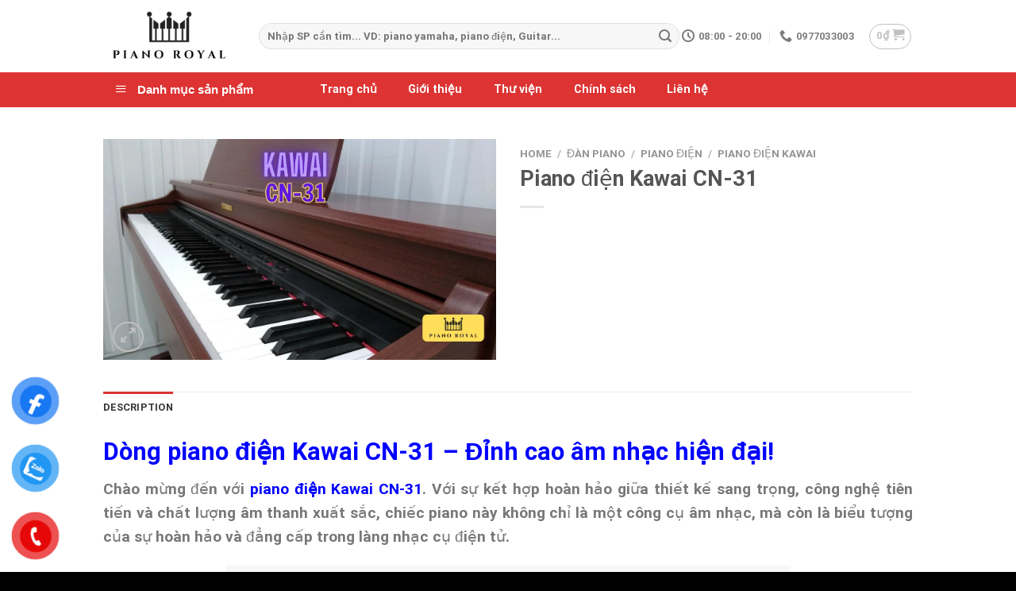

--- FILE ---
content_type: text/html; charset=UTF-8
request_url: https://pianoroyal.vn/san-pham/piano-dien-kawai-cn-31/
body_size: 26177
content:
<!DOCTYPE html><html lang="en-US" prefix="og: https://ogp.me/ns#" class="loading-site no-js"><head><script data-no-optimize="1">var litespeed_docref=sessionStorage.getItem("litespeed_docref");litespeed_docref&&(Object.defineProperty(document,"referrer",{get:function(){return litespeed_docref}}),sessionStorage.removeItem("litespeed_docref"));</script> <meta charset="UTF-8" /><link rel="profile" href="http://gmpg.org/xfn/11" /><link rel="pingback" href="https://pianoroyal.vn/xmlrpc.php" /> <script type="litespeed/javascript">(function(html){html.className=html.className.replace(/\bno-js\b/,'js')})(document.documentElement)</script> <style>img:is([sizes="auto" i], [sizes^="auto," i]) { contain-intrinsic-size: 3000px 1500px }</style><meta name="viewport" content="width=device-width, initial-scale=1" /><title>Piano điện Kawai CN-31 PIANO ROYAL</title><meta name="description" content="Chào mừng đến với piano điện Kawai CN-31. Với sự kết hợp hoàn hảo giữa thiết kế sang trọng, công nghệ tiên tiến và chất lượng âm thanh xuất sắc, chiếc piano"/><meta name="robots" content="follow, index, max-snippet:-1, max-video-preview:-1, max-image-preview:large"/><link rel="canonical" href="https://pianoroyal.vn/san-pham/piano-dien-kawai-cn-31/" /><meta property="og:locale" content="en_US" /><meta property="og:type" content="product" /><meta property="og:title" content="Piano điện Kawai CN-31 PIANO ROYAL" /><meta property="og:description" content="Chào mừng đến với piano điện Kawai CN-31. Với sự kết hợp hoàn hảo giữa thiết kế sang trọng, công nghệ tiên tiến và chất lượng âm thanh xuất sắc, chiếc piano" /><meta property="og:url" content="https://pianoroyal.vn/san-pham/piano-dien-kawai-cn-31/" /><meta property="og:site_name" content="PIANO ROYAL" /><meta property="og:updated_time" content="2023-12-14T16:44:13+07:00" /><meta property="og:image" content="https://pianoroyal.vn/wp-content/uploads/2023/12/Piano-dien-kawai-CN-31-3.jpg" /><meta property="og:image:secure_url" content="https://pianoroyal.vn/wp-content/uploads/2023/12/Piano-dien-kawai-CN-31-3.jpg" /><meta property="og:image:width" content="1280" /><meta property="og:image:height" content="720" /><meta property="og:image:alt" content="Piano điện Kawai CN-31" /><meta property="og:image:type" content="image/jpeg" /><meta property="product:price:currency" content="VND" /><meta property="product:availability" content="instock" /><meta name="twitter:card" content="summary_large_image" /><meta name="twitter:title" content="Piano điện Kawai CN-31 PIANO ROYAL" /><meta name="twitter:description" content="Chào mừng đến với piano điện Kawai CN-31. Với sự kết hợp hoàn hảo giữa thiết kế sang trọng, công nghệ tiên tiến và chất lượng âm thanh xuất sắc, chiếc piano" /><meta name="twitter:image" content="https://pianoroyal.vn/wp-content/uploads/2023/12/Piano-dien-kawai-CN-31-3.jpg" /><meta name="twitter:label1" content="Price" /><meta name="twitter:data1" content="0&#8363;" /><meta name="twitter:label2" content="Availability" /><meta name="twitter:data2" content="In stock" /> <script type="application/ld+json" class="rank-math-schema">{"@context":"https://schema.org","@graph":[{"@type":"Place","@id":"https://pianoroyal.vn/#place","geo":{"@type":"GeoCoordinates","latitude":"10.791520817593204","longitude":" 106.69637681252"},"hasMap":"https://www.google.com/maps/search/?api=1&amp;query=10.791520817593204, 106.69637681252","address":{"@type":"PostalAddress","streetAddress":"173","addressLocality":"\u0110inh Ti\u00ean Ho\u00e0ng","addressRegion":"H\u1ed3 Ch\u00ed Minh","postalCode":"700000","addressCountry":"Vi\u1ec7t Nam"}},{"@type":"Organization","@id":"https://pianoroyal.vn/#organization","name":"Piano Royal","url":"https://pianoroyal.vn","sameAs":["https://www.facebook.com/pianodongnai/"],"address":{"@type":"PostalAddress","streetAddress":"173","addressLocality":"\u0110inh Ti\u00ean Ho\u00e0ng","addressRegion":"H\u1ed3 Ch\u00ed Minh","postalCode":"700000","addressCountry":"Vi\u1ec7t Nam"},"logo":{"@type":"ImageObject","@id":"https://pianoroyal.vn/#logo","url":"https://pianoroyal.vn/wp-content/uploads/2021/03/logo-piano-dong-nai.png","contentUrl":"https://pianoroyal.vn/wp-content/uploads/2021/03/logo-piano-dong-nai.png","caption":"Piano Royal","inLanguage":"en-US","width":"224","height":"109"},"contactPoint":[{"@type":"ContactPoint","telephone":"+84937105253","contactType":"customer support"},{"@type":"ContactPoint","telephone":"+84977033003","contactType":"sales"}],"location":{"@id":"https://pianoroyal.vn/#place"}},{"@type":"WebSite","@id":"https://pianoroyal.vn/#website","url":"https://pianoroyal.vn","name":"Piano Royal","publisher":{"@id":"https://pianoroyal.vn/#organization"},"inLanguage":"en-US"},{"@type":"ImageObject","@id":"https://pianoroyal.vn/wp-content/uploads/2023/12/Piano-dien-kawai-CN-31-3.jpg","url":"https://pianoroyal.vn/wp-content/uploads/2023/12/Piano-dien-kawai-CN-31-3.jpg","width":"1280","height":"720","caption":"Piano \u0111i\u1ec7n Kawai CN-31","inLanguage":"en-US"},{"@type":"ItemPage","@id":"https://pianoroyal.vn/san-pham/piano-dien-kawai-cn-31/#webpage","url":"https://pianoroyal.vn/san-pham/piano-dien-kawai-cn-31/","name":"Piano \u0111i\u1ec7n Kawai CN-31 PIANO ROYAL","datePublished":"2023-11-30T16:31:46+07:00","dateModified":"2023-12-14T16:44:13+07:00","isPartOf":{"@id":"https://pianoroyal.vn/#website"},"primaryImageOfPage":{"@id":"https://pianoroyal.vn/wp-content/uploads/2023/12/Piano-dien-kawai-CN-31-3.jpg"},"inLanguage":"en-US"},{"@type":"Product","name":"Piano \u0111i\u1ec7n Kawai CN-31 PIANO ROYAL","description":"Ch\u00e0o m\u1eebng \u0111\u1ebfn v\u1edbi piano \u0111i\u1ec7n Kawai CN-31. V\u1edbi s\u1ef1 k\u1ebft h\u1ee3p ho\u00e0n h\u1ea3o gi\u1eefa thi\u1ebft k\u1ebf sang tr\u1ecdng, c\u00f4ng ngh\u1ec7 ti\u00ean ti\u1ebfn v\u00e0 ch\u1ea5t l\u01b0\u1ee3ng \u00e2m thanh xu\u1ea5t s\u1eafc, chi\u1ebfc piano n\u00e0y kh\u00f4ng ch\u1ec9 l\u00e0 m\u1ed9t c\u00f4ng c\u1ee5 \u00e2m nh\u1ea1c, m\u00e0 c\u00f2n l\u00e0 bi\u1ec3u t\u01b0\u1ee3ng c\u1ee7a s\u1ef1 ho\u00e0n h\u1ea3o v\u00e0 \u0111\u1eb3ng c\u1ea5p trong l\u00e0ng nh\u1ea1c c\u1ee5 \u0111i\u1ec7n t\u1eed.","category":"\u0110\u00e0n Piano &gt; Piano \u0110i\u1ec7n &gt; Piano \u0111i\u1ec7n Kawai","mainEntityOfPage":{"@id":"https://pianoroyal.vn/san-pham/piano-dien-kawai-cn-31/#webpage"},"image":[{"@type":"ImageObject","url":"https://pianoroyal.vn/wp-content/uploads/2023/12/Piano-dien-kawai-CN-31-3.jpg","height":"720","width":"1280"}],"@id":"https://pianoroyal.vn/san-pham/piano-dien-kawai-cn-31/#richSnippet"}]}</script> <link rel='dns-prefetch' href='//cdn.jsdelivr.net' /><link rel='prefetch' href='https://pianoroyal.vn/wp-content/themes/flatsome/assets/js/flatsome.js?ver=43f05e0ca79aa585a6aa' /><link rel='prefetch' href='https://pianoroyal.vn/wp-content/themes/flatsome/assets/js/chunk.slider.js?ver=3.17.7' /><link rel='prefetch' href='https://pianoroyal.vn/wp-content/themes/flatsome/assets/js/chunk.popups.js?ver=3.17.7' /><link rel='prefetch' href='https://pianoroyal.vn/wp-content/themes/flatsome/assets/js/chunk.tooltips.js?ver=3.17.7' /><link rel='prefetch' href='https://pianoroyal.vn/wp-content/themes/flatsome/assets/js/woocommerce.js?ver=1a392523165907adee6a' /><link rel="alternate" type="application/rss+xml" title="PIANO ROYAL &raquo; Feed" href="https://pianoroyal.vn/feed/" /><link rel="alternate" type="application/rss+xml" title="PIANO ROYAL &raquo; Comments Feed" href="https://pianoroyal.vn/comments/feed/" /><link data-optimized="2" rel="stylesheet" href="https://pianoroyal.vn/wp-content/litespeed/css/ada0218e7b019438cb9b5ce056896447.css?ver=c7fd1" /><style id='classic-theme-styles-inline-css' type='text/css'>/*! This file is auto-generated */
.wp-block-button__link{color:#fff;background-color:#32373c;border-radius:9999px;box-shadow:none;text-decoration:none;padding:calc(.667em + 2px) calc(1.333em + 2px);font-size:1.125em}.wp-block-file__button{background:#32373c;color:#fff;text-decoration:none}</style><style id='woocommerce-inline-inline-css' type='text/css'>.woocommerce form .form-row .required { visibility: visible; }</style><style id='flatsome-main-inline-css' type='text/css'>@font-face {
				font-family: "fl-icons";
				font-display: block;
				src: url(https://pianoroyal.vn/wp-content/themes/flatsome/assets/css/icons/fl-icons.eot?v=3.17.7);
				src:
					url(https://pianoroyal.vn/wp-content/themes/flatsome/assets/css/icons/fl-icons.eot#iefix?v=3.17.7) format("embedded-opentype"),
					url(https://pianoroyal.vn/wp-content/themes/flatsome/assets/css/icons/fl-icons.woff2?v=3.17.7) format("woff2"),
					url(https://pianoroyal.vn/wp-content/themes/flatsome/assets/css/icons/fl-icons.ttf?v=3.17.7) format("truetype"),
					url(https://pianoroyal.vn/wp-content/themes/flatsome/assets/css/icons/fl-icons.woff?v=3.17.7) format("woff"),
					url(https://pianoroyal.vn/wp-content/themes/flatsome/assets/css/icons/fl-icons.svg?v=3.17.7#fl-icons) format("svg");
			}</style> <script type="litespeed/javascript" data-src="https://pianoroyal.vn/wp-includes/js/jquery/jquery.min.js" id="jquery-core-js"></script> <script id="wc-add-to-cart-js-extra" type="litespeed/javascript">var wc_add_to_cart_params={"ajax_url":"\/wp-admin\/admin-ajax.php","wc_ajax_url":"\/?wc-ajax=%%endpoint%%","i18n_view_cart":"View cart","cart_url":"https:\/\/pianoroyal.vn\/cart\/","is_cart":"","cart_redirect_after_add":"no"}</script> <script id="wc-single-product-js-extra" type="litespeed/javascript">var wc_single_product_params={"i18n_required_rating_text":"Please select a rating","i18n_rating_options":["1 of 5 stars","2 of 5 stars","3 of 5 stars","4 of 5 stars","5 of 5 stars"],"i18n_product_gallery_trigger_text":"View full-screen image gallery","review_rating_required":"yes","flexslider":{"rtl":!1,"animation":"slide","smoothHeight":!0,"directionNav":!1,"controlNav":"thumbnails","slideshow":!1,"animationSpeed":500,"animationLoop":!1,"allowOneSlide":!1},"zoom_enabled":"","zoom_options":[],"photoswipe_enabled":"1","photoswipe_options":{"shareEl":!1,"closeOnScroll":!1,"history":!1,"hideAnimationDuration":0,"showAnimationDuration":0},"flexslider_enabled":""}</script> <link rel="https://api.w.org/" href="https://pianoroyal.vn/wp-json/" /><link rel="alternate" title="JSON" type="application/json" href="https://pianoroyal.vn/wp-json/wp/v2/product/16099" /><link rel="EditURI" type="application/rsd+xml" title="RSD" href="https://pianoroyal.vn/xmlrpc.php?rsd" /><meta name="generator" content="WordPress 6.8.3" /><link rel='shortlink' href='https://pianoroyal.vn/?p=16099' /><link rel="alternate" title="oEmbed (JSON)" type="application/json+oembed" href="https://pianoroyal.vn/wp-json/oembed/1.0/embed?url=https%3A%2F%2Fpianoroyal.vn%2Fsan-pham%2Fpiano-dien-kawai-cn-31%2F" /><link rel="alternate" title="oEmbed (XML)" type="text/xml+oembed" href="https://pianoroyal.vn/wp-json/oembed/1.0/embed?url=https%3A%2F%2Fpianoroyal.vn%2Fsan-pham%2Fpiano-dien-kawai-cn-31%2F&#038;format=xml" /><style>.bg{opacity: 0; transition: opacity 1s; -webkit-transition: opacity 1s;} .bg-loaded{opacity: 1;}</style><script type="application/ld+json">{
  "@context": "https://schema.org",
  "@type": "Store",
  "name": "Piano điện Royal",
  "alternateName": "Trung tâm cung cấp nhạc cụ",
  "@id": "https://nhaccuvungtau.com/",
  "logo": "https://pianoroyal.vn/wp-content/uploads/2022/03/logo-piano-dong-nai-.png",
  "image": "https://pianoroyal.vn/wp-content/uploads/2022/03/logo-piano-dong-nai-.png",
  "description": "Piano Royal -  Chuyên cung cấp các loại đàn piano cơ, piano điện và nhạc cụ nhập khẩu trực tiếp từ Nhật Bản - Uy tín, chất lượng. Giá rẻ nhất Sài Gòn.",
  "hasMap": "https://www.google.com/maps/place/Piano+%C4%90%E1%BB%93ng+Nai/@11.0935211,107.211708,17z/data=!4m12!1m6!3m5!1s0x3174f7549776fbbb:0xa13a1af60e980833!2zUGlhbm8gxJDhu5NuZyBOYWk!8m2!3d11.0948687!4d107.211708!3m4!1s0x3174f7549776fbbb:0xa13a1af60e980833!8m2!3d11.0948687!4d107.211708",	
  "url": "https://pianoroyal.vn.com/",
  "telephone": "0977033003",
  "priceRange": "1000VND-500000000VND",
  "address": {
    "@type": "PostalAddress",
    "streetAddress": "47 Cây Xăng, Phú Túc, Định Quán",
    "addressLocality": "Royal",
	"addressRegion": "Định Quán - Royal",
    "postalCode": "810000",
    "addressCountry": "VN"
  },
  "geo": {
    "@type": "GeoCoordinates",
    "latitude": 11.0935211,
    "longitude": 107.211708
  },
  "openingHoursSpecification": {
    "@type": "OpeningHoursSpecification",
    "dayOfWeek": [
      "Monday",
      "Tuesday",
      "Wednesday",
      "Thursday",
      "Friday",
      "Saturday",
      "Sunday"
    ],
    "opens": "00:00",
    "closes": "23:59"
  },
  "sameAs": [
    "https://www.facebook.com/pianodongnai/",
    "https://twitter.com/pianodongnai68",
	"https://www.linkedin.com/in/pianodongnai68/",
	"https://www.pinterest.com/pianodongnai",
	"https://soundcloud.com/pianodongnai68",
	"https://pianodongnai68.tumblr.com/",
	"https://www.youtube.com/channel/UCjPZFAwcg69lr2HZrF5nYog",
    	"https://sites.google.com/view/pianodongnai68/",
	"https://pianodongnai68.blogspot.com/",
	"https://www.diigo.com/user/pianodongnai68",
	"https://ello.co/pianodongnai68",
	"https://www.behance.net/pianodongnai68/",
	"https://pianodongnai.weebly.com/"
  ]
}</script>  <script type="litespeed/javascript" data-src="https://www.googletagmanager.com/gtag/js?id=UA-41203080-3"></script> <script type="litespeed/javascript">window.dataLayer=window.dataLayer||[];function gtag(){dataLayer.push(arguments)}
gtag('js',new Date());gtag('config','UA-182147481-1')</script>  <script type="litespeed/javascript">(function(w,d,s,l,i){w[l]=w[l]||[];w[l].push({'gtm.start':new Date().getTime(),event:'gtm.js'});var f=d.getElementsByTagName(s)[0],j=d.createElement(s),dl=l!='dataLayer'?'&l='+l:'';j.async=!0;j.src='https://www.googletagmanager.com/gtm.js?id='+i+dl;f.parentNode.insertBefore(j,f)})(window,document,'script','dataLayer','GTM-MNQGTVK')</script> 	<noscript><style>.woocommerce-product-gallery{ opacity: 1 !important; }</style></noscript><link rel="icon" href="https://pianoroyal.vn/wp-content/uploads/2023/05/cropped-PIANO-ROYAL-32x32.png" sizes="32x32" /><link rel="icon" href="https://pianoroyal.vn/wp-content/uploads/2023/05/cropped-PIANO-ROYAL-192x192.png" sizes="192x192" /><link rel="apple-touch-icon" href="https://pianoroyal.vn/wp-content/uploads/2023/05/cropped-PIANO-ROYAL-180x180.png" /><meta name="msapplication-TileImage" content="https://pianoroyal.vn/wp-content/uploads/2023/05/cropped-PIANO-ROYAL-270x270.png" /><style id="custom-css" type="text/css">:root {--primary-color: #dd3333;}.container-width, .full-width .ubermenu-nav, .container, .row{max-width: 1050px}.row.row-collapse{max-width: 1020px}.row.row-small{max-width: 1042.5px}.row.row-large{max-width: 1080px}.header-main{height: 91px}#logo img{max-height: 91px}#logo{width:166px;}.header-bottom{min-height: 40px}.header-top{min-height: 30px}.transparent .header-main{height: 30px}.transparent #logo img{max-height: 30px}.has-transparent + .page-title:first-of-type,.has-transparent + #main > .page-title,.has-transparent + #main > div > .page-title,.has-transparent + #main .page-header-wrapper:first-of-type .page-title{padding-top: 80px;}.header.show-on-scroll,.stuck .header-main{height:70px!important}.stuck #logo img{max-height: 70px!important}.search-form{ width: 100%;}.header-bg-color {background-color: #ffffff}.header-bottom {background-color: #dd3333}.top-bar-nav > li > a{line-height: 15px }.header-main .nav > li > a{line-height: 16px }.stuck .header-main .nav > li > a{line-height: 50px }.header-bottom-nav > li > a{line-height: 40px }@media (max-width: 549px) {.header-main{height: 70px}#logo img{max-height: 70px}}.header-top{background-color:#dd3333!important;}/* Color */.accordion-title.active, .has-icon-bg .icon .icon-inner,.logo a, .primary.is-underline, .primary.is-link, .badge-outline .badge-inner, .nav-outline > li.active> a,.nav-outline >li.active > a, .cart-icon strong,[data-color='primary'], .is-outline.primary{color: #dd3333;}/* Color !important */[data-text-color="primary"]{color: #dd3333!important;}/* Background Color */[data-text-bg="primary"]{background-color: #dd3333;}/* Background */.scroll-to-bullets a,.featured-title, .label-new.menu-item > a:after, .nav-pagination > li > .current,.nav-pagination > li > span:hover,.nav-pagination > li > a:hover,.has-hover:hover .badge-outline .badge-inner,button[type="submit"], .button.wc-forward:not(.checkout):not(.checkout-button), .button.submit-button, .button.primary:not(.is-outline),.featured-table .title,.is-outline:hover, .has-icon:hover .icon-label,.nav-dropdown-bold .nav-column li > a:hover, .nav-dropdown.nav-dropdown-bold > li > a:hover, .nav-dropdown-bold.dark .nav-column li > a:hover, .nav-dropdown.nav-dropdown-bold.dark > li > a:hover, .header-vertical-menu__opener ,.is-outline:hover, .tagcloud a:hover,.grid-tools a, input[type='submit']:not(.is-form), .box-badge:hover .box-text, input.button.alt,.nav-box > li > a:hover,.nav-box > li.active > a,.nav-pills > li.active > a ,.current-dropdown .cart-icon strong, .cart-icon:hover strong, .nav-line-bottom > li > a:before, .nav-line-grow > li > a:before, .nav-line > li > a:before,.banner, .header-top, .slider-nav-circle .flickity-prev-next-button:hover svg, .slider-nav-circle .flickity-prev-next-button:hover .arrow, .primary.is-outline:hover, .button.primary:not(.is-outline), input[type='submit'].primary, input[type='submit'].primary, input[type='reset'].button, input[type='button'].primary, .badge-inner{background-color: #dd3333;}/* Border */.nav-vertical.nav-tabs > li.active > a,.scroll-to-bullets a.active,.nav-pagination > li > .current,.nav-pagination > li > span:hover,.nav-pagination > li > a:hover,.has-hover:hover .badge-outline .badge-inner,.accordion-title.active,.featured-table,.is-outline:hover, .tagcloud a:hover,blockquote, .has-border, .cart-icon strong:after,.cart-icon strong,.blockUI:before, .processing:before,.loading-spin, .slider-nav-circle .flickity-prev-next-button:hover svg, .slider-nav-circle .flickity-prev-next-button:hover .arrow, .primary.is-outline:hover{border-color: #dd3333}.nav-tabs > li.active > a{border-top-color: #dd3333}.widget_shopping_cart_content .blockUI.blockOverlay:before { border-left-color: #dd3333 }.woocommerce-checkout-review-order .blockUI.blockOverlay:before { border-left-color: #dd3333 }/* Fill */.slider .flickity-prev-next-button:hover svg,.slider .flickity-prev-next-button:hover .arrow{fill: #dd3333;}/* Focus */.primary:focus-visible, .submit-button:focus-visible, button[type="submit"]:focus-visible { outline-color: #dd3333!important; }body{font-size: 100%;}@media screen and (max-width: 549px){body{font-size: 100%;}}body{font-family: Roboto, sans-serif;}body {font-weight: 400;font-style: normal;}.nav > li > a {font-family: Roboto, sans-serif;}.mobile-sidebar-levels-2 .nav > li > ul > li > a {font-family: Roboto, sans-serif;}.nav > li > a,.mobile-sidebar-levels-2 .nav > li > ul > li > a {font-weight: 700;font-style: normal;}h1,h2,h3,h4,h5,h6,.heading-font, .off-canvas-center .nav-sidebar.nav-vertical > li > a{font-family: Roboto, sans-serif;}h1,h2,h3,h4,h5,h6,.heading-font,.banner h1,.banner h2 {font-weight: 400;font-style: normal;}.alt-font{font-family: Roboto, sans-serif;}.alt-font {font-weight: 400!important;font-style: normal!important;}.header:not(.transparent) .top-bar-nav > li > a {color: #ffffff;}.header:not(.transparent) .top-bar-nav.nav > li > a:hover,.header:not(.transparent) .top-bar-nav.nav > li.active > a,.header:not(.transparent) .top-bar-nav.nav > li.current > a,.header:not(.transparent) .top-bar-nav.nav > li > a.active,.header:not(.transparent) .top-bar-nav.nav > li > a.current{color: #d6d6d6;}.top-bar-nav.nav-line-bottom > li > a:before,.top-bar-nav.nav-line-grow > li > a:before,.top-bar-nav.nav-line > li > a:before,.top-bar-nav.nav-box > li > a:hover,.top-bar-nav.nav-box > li.active > a,.top-bar-nav.nav-pills > li > a:hover,.top-bar-nav.nav-pills > li.active > a{color:#FFF!important;background-color: #d6d6d6;}.header:not(.transparent) .header-bottom-nav.nav > li > a{color: #ffffff;}.header:not(.transparent) .header-bottom-nav.nav > li > a:hover,.header:not(.transparent) .header-bottom-nav.nav > li.active > a,.header:not(.transparent) .header-bottom-nav.nav > li.current > a,.header:not(.transparent) .header-bottom-nav.nav > li > a.active,.header:not(.transparent) .header-bottom-nav.nav > li > a.current{color: #ab1b1b;}.header-bottom-nav.nav-line-bottom > li > a:before,.header-bottom-nav.nav-line-grow > li > a:before,.header-bottom-nav.nav-line > li > a:before,.header-bottom-nav.nav-box > li > a:hover,.header-bottom-nav.nav-box > li.active > a,.header-bottom-nav.nav-pills > li > a:hover,.header-bottom-nav.nav-pills > li.active > a{color:#FFF!important;background-color: #ab1b1b;}a{color: #555555;}a:hover{color: #dd3333;}.tagcloud a:hover{border-color: #dd3333;background-color: #dd3333;}.shop-page-title.featured-title .title-bg{ background-image: url(https://pianoroyal.vn/wp-content/uploads/2023/12/Piano-dien-kawai-CN-31-3.jpg)!important;}@media screen and (min-width: 550px){.products .box-vertical .box-image{min-width: 0px!important;width: 0px!important;}}.footer-1{background-color: #0a0a0a}.footer-2{background-color: #0a0a0a}.absolute-footer, html{background-color: #000000}.nav-vertical-fly-out > li + li {border-top-width: 1px; border-top-style: solid;}/* Custom CSS */.tablemenu{border-radius: 5px;border: 1px solid #333333;}.box-image img {max-width: 100%;transform: translateZ(0);margin: 0 auto;height: 290px;border: 1px #988989 solid;width: 265px;}.woocommerce-layout__header .woocommerce-layout__header-wrapper {display: none;}.section-title { background-color: #dd3333;color:white;padding-left: 5px;}.nav-box>li.active>a, .nav-pills>li.active>a {background-color: #dd3333;}.box-image img { object-fit:cover}.label-new.menu-item > a:after{content:"New";}.label-hot.menu-item > a:after{content:"Hot";}.label-sale.menu-item > a:after{content:"Sale";}.label-popular.menu-item > a:after{content:"Popular";}</style><style type="text/css" id="wp-custom-css">.woocommerce-layout__header .woocommerce-layout__header-wrapper {
    display: none;
    align-items: center;
    min-height: 60
px
;
}
#mega-menu-wrap{
	background: #dd3333;
}</style><style id="kirki-inline-styles">/* cyrillic-ext */
@font-face {
  font-family: 'Roboto';
  font-style: normal;
  font-weight: 400;
  font-stretch: normal;
  font-display: swap;
  src: url(https://pianoroyal.vn/wp-content/fonts/roboto/font) format('woff');
  unicode-range: U+0460-052F, U+1C80-1C8A, U+20B4, U+2DE0-2DFF, U+A640-A69F, U+FE2E-FE2F;
}
/* cyrillic */
@font-face {
  font-family: 'Roboto';
  font-style: normal;
  font-weight: 400;
  font-stretch: normal;
  font-display: swap;
  src: url(https://pianoroyal.vn/wp-content/fonts/roboto/font) format('woff');
  unicode-range: U+0301, U+0400-045F, U+0490-0491, U+04B0-04B1, U+2116;
}
/* greek-ext */
@font-face {
  font-family: 'Roboto';
  font-style: normal;
  font-weight: 400;
  font-stretch: normal;
  font-display: swap;
  src: url(https://pianoroyal.vn/wp-content/fonts/roboto/font) format('woff');
  unicode-range: U+1F00-1FFF;
}
/* greek */
@font-face {
  font-family: 'Roboto';
  font-style: normal;
  font-weight: 400;
  font-stretch: normal;
  font-display: swap;
  src: url(https://pianoroyal.vn/wp-content/fonts/roboto/font) format('woff');
  unicode-range: U+0370-0377, U+037A-037F, U+0384-038A, U+038C, U+038E-03A1, U+03A3-03FF;
}
/* math */
@font-face {
  font-family: 'Roboto';
  font-style: normal;
  font-weight: 400;
  font-stretch: normal;
  font-display: swap;
  src: url(https://pianoroyal.vn/wp-content/fonts/roboto/font) format('woff');
  unicode-range: U+0302-0303, U+0305, U+0307-0308, U+0310, U+0312, U+0315, U+031A, U+0326-0327, U+032C, U+032F-0330, U+0332-0333, U+0338, U+033A, U+0346, U+034D, U+0391-03A1, U+03A3-03A9, U+03B1-03C9, U+03D1, U+03D5-03D6, U+03F0-03F1, U+03F4-03F5, U+2016-2017, U+2034-2038, U+203C, U+2040, U+2043, U+2047, U+2050, U+2057, U+205F, U+2070-2071, U+2074-208E, U+2090-209C, U+20D0-20DC, U+20E1, U+20E5-20EF, U+2100-2112, U+2114-2115, U+2117-2121, U+2123-214F, U+2190, U+2192, U+2194-21AE, U+21B0-21E5, U+21F1-21F2, U+21F4-2211, U+2213-2214, U+2216-22FF, U+2308-230B, U+2310, U+2319, U+231C-2321, U+2336-237A, U+237C, U+2395, U+239B-23B7, U+23D0, U+23DC-23E1, U+2474-2475, U+25AF, U+25B3, U+25B7, U+25BD, U+25C1, U+25CA, U+25CC, U+25FB, U+266D-266F, U+27C0-27FF, U+2900-2AFF, U+2B0E-2B11, U+2B30-2B4C, U+2BFE, U+3030, U+FF5B, U+FF5D, U+1D400-1D7FF, U+1EE00-1EEFF;
}
/* symbols */
@font-face {
  font-family: 'Roboto';
  font-style: normal;
  font-weight: 400;
  font-stretch: normal;
  font-display: swap;
  src: url(https://pianoroyal.vn/wp-content/fonts/roboto/font) format('woff');
  unicode-range: U+0001-000C, U+000E-001F, U+007F-009F, U+20DD-20E0, U+20E2-20E4, U+2150-218F, U+2190, U+2192, U+2194-2199, U+21AF, U+21E6-21F0, U+21F3, U+2218-2219, U+2299, U+22C4-22C6, U+2300-243F, U+2440-244A, U+2460-24FF, U+25A0-27BF, U+2800-28FF, U+2921-2922, U+2981, U+29BF, U+29EB, U+2B00-2BFF, U+4DC0-4DFF, U+FFF9-FFFB, U+10140-1018E, U+10190-1019C, U+101A0, U+101D0-101FD, U+102E0-102FB, U+10E60-10E7E, U+1D2C0-1D2D3, U+1D2E0-1D37F, U+1F000-1F0FF, U+1F100-1F1AD, U+1F1E6-1F1FF, U+1F30D-1F30F, U+1F315, U+1F31C, U+1F31E, U+1F320-1F32C, U+1F336, U+1F378, U+1F37D, U+1F382, U+1F393-1F39F, U+1F3A7-1F3A8, U+1F3AC-1F3AF, U+1F3C2, U+1F3C4-1F3C6, U+1F3CA-1F3CE, U+1F3D4-1F3E0, U+1F3ED, U+1F3F1-1F3F3, U+1F3F5-1F3F7, U+1F408, U+1F415, U+1F41F, U+1F426, U+1F43F, U+1F441-1F442, U+1F444, U+1F446-1F449, U+1F44C-1F44E, U+1F453, U+1F46A, U+1F47D, U+1F4A3, U+1F4B0, U+1F4B3, U+1F4B9, U+1F4BB, U+1F4BF, U+1F4C8-1F4CB, U+1F4D6, U+1F4DA, U+1F4DF, U+1F4E3-1F4E6, U+1F4EA-1F4ED, U+1F4F7, U+1F4F9-1F4FB, U+1F4FD-1F4FE, U+1F503, U+1F507-1F50B, U+1F50D, U+1F512-1F513, U+1F53E-1F54A, U+1F54F-1F5FA, U+1F610, U+1F650-1F67F, U+1F687, U+1F68D, U+1F691, U+1F694, U+1F698, U+1F6AD, U+1F6B2, U+1F6B9-1F6BA, U+1F6BC, U+1F6C6-1F6CF, U+1F6D3-1F6D7, U+1F6E0-1F6EA, U+1F6F0-1F6F3, U+1F6F7-1F6FC, U+1F700-1F7FF, U+1F800-1F80B, U+1F810-1F847, U+1F850-1F859, U+1F860-1F887, U+1F890-1F8AD, U+1F8B0-1F8BB, U+1F8C0-1F8C1, U+1F900-1F90B, U+1F93B, U+1F946, U+1F984, U+1F996, U+1F9E9, U+1FA00-1FA6F, U+1FA70-1FA7C, U+1FA80-1FA89, U+1FA8F-1FAC6, U+1FACE-1FADC, U+1FADF-1FAE9, U+1FAF0-1FAF8, U+1FB00-1FBFF;
}
/* vietnamese */
@font-face {
  font-family: 'Roboto';
  font-style: normal;
  font-weight: 400;
  font-stretch: normal;
  font-display: swap;
  src: url(https://pianoroyal.vn/wp-content/fonts/roboto/font) format('woff');
  unicode-range: U+0102-0103, U+0110-0111, U+0128-0129, U+0168-0169, U+01A0-01A1, U+01AF-01B0, U+0300-0301, U+0303-0304, U+0308-0309, U+0323, U+0329, U+1EA0-1EF9, U+20AB;
}
/* latin-ext */
@font-face {
  font-family: 'Roboto';
  font-style: normal;
  font-weight: 400;
  font-stretch: normal;
  font-display: swap;
  src: url(https://pianoroyal.vn/wp-content/fonts/roboto/font) format('woff');
  unicode-range: U+0100-02BA, U+02BD-02C5, U+02C7-02CC, U+02CE-02D7, U+02DD-02FF, U+0304, U+0308, U+0329, U+1D00-1DBF, U+1E00-1E9F, U+1EF2-1EFF, U+2020, U+20A0-20AB, U+20AD-20C0, U+2113, U+2C60-2C7F, U+A720-A7FF;
}
/* latin */
@font-face {
  font-family: 'Roboto';
  font-style: normal;
  font-weight: 400;
  font-stretch: normal;
  font-display: swap;
  src: url(https://pianoroyal.vn/wp-content/fonts/roboto/font) format('woff');
  unicode-range: U+0000-00FF, U+0131, U+0152-0153, U+02BB-02BC, U+02C6, U+02DA, U+02DC, U+0304, U+0308, U+0329, U+2000-206F, U+20AC, U+2122, U+2191, U+2193, U+2212, U+2215, U+FEFF, U+FFFD;
}
/* cyrillic-ext */
@font-face {
  font-family: 'Roboto';
  font-style: normal;
  font-weight: 700;
  font-stretch: normal;
  font-display: swap;
  src: url(https://pianoroyal.vn/wp-content/fonts/roboto/font) format('woff');
  unicode-range: U+0460-052F, U+1C80-1C8A, U+20B4, U+2DE0-2DFF, U+A640-A69F, U+FE2E-FE2F;
}
/* cyrillic */
@font-face {
  font-family: 'Roboto';
  font-style: normal;
  font-weight: 700;
  font-stretch: normal;
  font-display: swap;
  src: url(https://pianoroyal.vn/wp-content/fonts/roboto/font) format('woff');
  unicode-range: U+0301, U+0400-045F, U+0490-0491, U+04B0-04B1, U+2116;
}
/* greek-ext */
@font-face {
  font-family: 'Roboto';
  font-style: normal;
  font-weight: 700;
  font-stretch: normal;
  font-display: swap;
  src: url(https://pianoroyal.vn/wp-content/fonts/roboto/font) format('woff');
  unicode-range: U+1F00-1FFF;
}
/* greek */
@font-face {
  font-family: 'Roboto';
  font-style: normal;
  font-weight: 700;
  font-stretch: normal;
  font-display: swap;
  src: url(https://pianoroyal.vn/wp-content/fonts/roboto/font) format('woff');
  unicode-range: U+0370-0377, U+037A-037F, U+0384-038A, U+038C, U+038E-03A1, U+03A3-03FF;
}
/* math */
@font-face {
  font-family: 'Roboto';
  font-style: normal;
  font-weight: 700;
  font-stretch: normal;
  font-display: swap;
  src: url(https://pianoroyal.vn/wp-content/fonts/roboto/font) format('woff');
  unicode-range: U+0302-0303, U+0305, U+0307-0308, U+0310, U+0312, U+0315, U+031A, U+0326-0327, U+032C, U+032F-0330, U+0332-0333, U+0338, U+033A, U+0346, U+034D, U+0391-03A1, U+03A3-03A9, U+03B1-03C9, U+03D1, U+03D5-03D6, U+03F0-03F1, U+03F4-03F5, U+2016-2017, U+2034-2038, U+203C, U+2040, U+2043, U+2047, U+2050, U+2057, U+205F, U+2070-2071, U+2074-208E, U+2090-209C, U+20D0-20DC, U+20E1, U+20E5-20EF, U+2100-2112, U+2114-2115, U+2117-2121, U+2123-214F, U+2190, U+2192, U+2194-21AE, U+21B0-21E5, U+21F1-21F2, U+21F4-2211, U+2213-2214, U+2216-22FF, U+2308-230B, U+2310, U+2319, U+231C-2321, U+2336-237A, U+237C, U+2395, U+239B-23B7, U+23D0, U+23DC-23E1, U+2474-2475, U+25AF, U+25B3, U+25B7, U+25BD, U+25C1, U+25CA, U+25CC, U+25FB, U+266D-266F, U+27C0-27FF, U+2900-2AFF, U+2B0E-2B11, U+2B30-2B4C, U+2BFE, U+3030, U+FF5B, U+FF5D, U+1D400-1D7FF, U+1EE00-1EEFF;
}
/* symbols */
@font-face {
  font-family: 'Roboto';
  font-style: normal;
  font-weight: 700;
  font-stretch: normal;
  font-display: swap;
  src: url(https://pianoroyal.vn/wp-content/fonts/roboto/font) format('woff');
  unicode-range: U+0001-000C, U+000E-001F, U+007F-009F, U+20DD-20E0, U+20E2-20E4, U+2150-218F, U+2190, U+2192, U+2194-2199, U+21AF, U+21E6-21F0, U+21F3, U+2218-2219, U+2299, U+22C4-22C6, U+2300-243F, U+2440-244A, U+2460-24FF, U+25A0-27BF, U+2800-28FF, U+2921-2922, U+2981, U+29BF, U+29EB, U+2B00-2BFF, U+4DC0-4DFF, U+FFF9-FFFB, U+10140-1018E, U+10190-1019C, U+101A0, U+101D0-101FD, U+102E0-102FB, U+10E60-10E7E, U+1D2C0-1D2D3, U+1D2E0-1D37F, U+1F000-1F0FF, U+1F100-1F1AD, U+1F1E6-1F1FF, U+1F30D-1F30F, U+1F315, U+1F31C, U+1F31E, U+1F320-1F32C, U+1F336, U+1F378, U+1F37D, U+1F382, U+1F393-1F39F, U+1F3A7-1F3A8, U+1F3AC-1F3AF, U+1F3C2, U+1F3C4-1F3C6, U+1F3CA-1F3CE, U+1F3D4-1F3E0, U+1F3ED, U+1F3F1-1F3F3, U+1F3F5-1F3F7, U+1F408, U+1F415, U+1F41F, U+1F426, U+1F43F, U+1F441-1F442, U+1F444, U+1F446-1F449, U+1F44C-1F44E, U+1F453, U+1F46A, U+1F47D, U+1F4A3, U+1F4B0, U+1F4B3, U+1F4B9, U+1F4BB, U+1F4BF, U+1F4C8-1F4CB, U+1F4D6, U+1F4DA, U+1F4DF, U+1F4E3-1F4E6, U+1F4EA-1F4ED, U+1F4F7, U+1F4F9-1F4FB, U+1F4FD-1F4FE, U+1F503, U+1F507-1F50B, U+1F50D, U+1F512-1F513, U+1F53E-1F54A, U+1F54F-1F5FA, U+1F610, U+1F650-1F67F, U+1F687, U+1F68D, U+1F691, U+1F694, U+1F698, U+1F6AD, U+1F6B2, U+1F6B9-1F6BA, U+1F6BC, U+1F6C6-1F6CF, U+1F6D3-1F6D7, U+1F6E0-1F6EA, U+1F6F0-1F6F3, U+1F6F7-1F6FC, U+1F700-1F7FF, U+1F800-1F80B, U+1F810-1F847, U+1F850-1F859, U+1F860-1F887, U+1F890-1F8AD, U+1F8B0-1F8BB, U+1F8C0-1F8C1, U+1F900-1F90B, U+1F93B, U+1F946, U+1F984, U+1F996, U+1F9E9, U+1FA00-1FA6F, U+1FA70-1FA7C, U+1FA80-1FA89, U+1FA8F-1FAC6, U+1FACE-1FADC, U+1FADF-1FAE9, U+1FAF0-1FAF8, U+1FB00-1FBFF;
}
/* vietnamese */
@font-face {
  font-family: 'Roboto';
  font-style: normal;
  font-weight: 700;
  font-stretch: normal;
  font-display: swap;
  src: url(https://pianoroyal.vn/wp-content/fonts/roboto/font) format('woff');
  unicode-range: U+0102-0103, U+0110-0111, U+0128-0129, U+0168-0169, U+01A0-01A1, U+01AF-01B0, U+0300-0301, U+0303-0304, U+0308-0309, U+0323, U+0329, U+1EA0-1EF9, U+20AB;
}
/* latin-ext */
@font-face {
  font-family: 'Roboto';
  font-style: normal;
  font-weight: 700;
  font-stretch: normal;
  font-display: swap;
  src: url(https://pianoroyal.vn/wp-content/fonts/roboto/font) format('woff');
  unicode-range: U+0100-02BA, U+02BD-02C5, U+02C7-02CC, U+02CE-02D7, U+02DD-02FF, U+0304, U+0308, U+0329, U+1D00-1DBF, U+1E00-1E9F, U+1EF2-1EFF, U+2020, U+20A0-20AB, U+20AD-20C0, U+2113, U+2C60-2C7F, U+A720-A7FF;
}
/* latin */
@font-face {
  font-family: 'Roboto';
  font-style: normal;
  font-weight: 700;
  font-stretch: normal;
  font-display: swap;
  src: url(https://pianoroyal.vn/wp-content/fonts/roboto/font) format('woff');
  unicode-range: U+0000-00FF, U+0131, U+0152-0153, U+02BB-02BC, U+02C6, U+02DA, U+02DC, U+0304, U+0308, U+0329, U+2000-206F, U+20AC, U+2122, U+2191, U+2193, U+2212, U+2215, U+FEFF, U+FFFD;
}</style></head><body class="wp-singular product-template-default single single-product postid-16099 wp-theme-flatsome wp-child-theme-flatsome-child theme-flatsome ot-vertical-menu woocommerce woocommerce-page woocommerce-no-js full-width lightbox nav-dropdown-has-arrow nav-dropdown-has-shadow nav-dropdown-has-border"><a class="skip-link screen-reader-text" href="#main">Skip to content</a><div id="wrapper"><header id="header" class="header has-sticky sticky-jump"><div class="header-wrapper"><div id="masthead" class="header-main "><div class="header-inner flex-row container logo-left medium-logo-center" role="navigation"><div id="logo" class="flex-col logo"><a href="https://pianoroyal.vn/" title="PIANO ROYAL - Nhà Cung Cấp Đàn Piano Nhập Khẩu Nhật Bản" rel="home">
<img data-lazyloaded="1" src="[data-uri]" width="166" height="91" data-src="https://pianoroyal.vn/wp-content/uploads/2023/06/PIANO-ROYAL.png" class="header_logo header-logo" alt="PIANO ROYAL"/><img data-lazyloaded="1" src="[data-uri]" width="224" height="109" data-src="https://pianoroyal.vn/wp-content/uploads/2022/03/logo-piano-dong-nai-.png" class="header-logo-dark" alt="PIANO ROYAL"/></a></div><div class="flex-col show-for-medium flex-left"><ul class="mobile-nav nav nav-left "><li class="nav-icon has-icon">
<a href="#" data-open="#main-menu" data-pos="left" data-bg="main-menu-overlay" data-color="" class="is-small" aria-label="Menu" aria-controls="main-menu" aria-expanded="false"><i class="icon-menu" ></i>
</a></li></ul></div><div class="flex-col hide-for-medium flex-left
flex-grow"><ul class="header-nav header-nav-main nav nav-left  nav-spacing-medium" ><li class="header-search-form search-form html relative has-icon"><div class="header-search-form-wrapper"><div class="searchform-wrapper ux-search-box relative form-flat is-normal"><form role="search" method="get" class="searchform" action="https://pianoroyal.vn/"><div class="flex-row relative"><div class="flex-col flex-grow">
<label class="screen-reader-text" for="woocommerce-product-search-field-0">Search for:</label>
<input type="search" id="woocommerce-product-search-field-0" class="search-field mb-0" placeholder="Nhập SP cần tìm... VD: piano yamaha, piano điện, Guitar..." value="" name="s" />
<input type="hidden" name="post_type" value="product" /></div><div class="flex-col">
<button type="submit" value="Search" class="ux-search-submit submit-button secondary button  icon mb-0" aria-label="Submit">
<i class="icon-search" ></i>			</button></div></div><div class="live-search-results text-left z-top"></div></form></div></div></li></ul></div><div class="flex-col hide-for-medium flex-right"><ul class="header-nav header-nav-main nav nav-right  nav-spacing-medium"><li class="header-contact-wrapper"><ul id="header-contact" class="nav nav-divided nav-uppercase header-contact"><li class="">
<a class="tooltip" title="08:00 - 20:00 | Showroom hoạt động: Thứ 2 - Thứ 7
(Chủ nhật đặt hẹn: 08:00 - 12:00) ">
<i class="icon-clock" style="font-size:16px;" ></i>			        <span>08:00 - 20:00</span>
</a></li><li class="">
<a href="tel:0977033003" class="tooltip" title="0977033003">
<i class="icon-phone" style="font-size:16px;" ></i>			      <span>0977033003</span>
</a></li></ul></li><li class="cart-item has-icon has-dropdown"><div class="header-button">
<a href="https://pianoroyal.vn/cart/" title="Cart" class="header-cart-link icon button circle is-outline is-small"><span class="header-cart-title">
<span class="cart-price"><span class="woocommerce-Price-amount amount"><bdi>0<span class="woocommerce-Price-currencySymbol">&#8363;</span></bdi></span></span>
</span><i class="icon-shopping-cart"
data-icon-label="0">
</i>
</a></div><ul class="nav-dropdown nav-dropdown-default"><li class="html widget_shopping_cart"><div class="widget_shopping_cart_content"><p class="woocommerce-mini-cart__empty-message">No products in the cart.</p></div></li></ul></li></ul></div><div class="flex-col show-for-medium flex-right"><ul class="mobile-nav nav nav-right "><li class="cart-item has-icon"><div class="header-button">      <a href="https://pianoroyal.vn/cart/" class="header-cart-link off-canvas-toggle nav-top-link icon button circle is-outline is-small" data-open="#cart-popup" data-class="off-canvas-cart" title="Cart" data-pos="right">
<i class="icon-shopping-cart"
data-icon-label="0">
</i>
</a></div><div id="cart-popup" class="mfp-hide widget_shopping_cart"><div class="cart-popup-inner inner-padding"><div class="cart-popup-title text-center"><h4 class="uppercase">Cart</h4><div class="is-divider"></div></div><div class="widget_shopping_cart_content"><p class="woocommerce-mini-cart__empty-message">No products in the cart.</p></div><div class="cart-sidebar-content relative"></div></div></div></li></ul></div></div><div class="container"><div class="top-divider full-width"></div></div></div><div id="wide-nav" class="header-bottom wide-nav nav-dark flex-has-center hide-for-medium"><div class="flex-row container"><div class="flex-col hide-for-medium flex-left"><ul class="nav header-nav header-bottom-nav nav-left  nav-box nav-size-medium nav-spacing-medium"><div id="mega-menu-wrap"
class="ot-vm-hover"><div id="mega-menu-title">
<i class="icon-menu"></i> Danh mục sản phẩm</div><ul id="mega_menu" class="sf-menu sf-vertical"><li id="menu-item-12697" class="menu-item menu-item-type-custom menu-item-object-custom menu-item-has-children menu-item-12697"><a href="https://pianoroyal.vn/product-category/dan-piano/">Đàn Piano</a><ul class="sub-menu"><li id="menu-item-12713" class="menu-item menu-item-type-custom menu-item-object-custom menu-item-has-children menu-item-12713"><a href="https://pianoroyal.vn/product-category/piano-co/">Piano Cơ</a><ul class="sub-menu"><li id="menu-item-12714" class="menu-item menu-item-type-custom menu-item-object-custom menu-item-has-children menu-item-12714"><a href="https://pianoroyal.vn/product-category/piano-co/piano-co-grand/">Piano cơ Grand</a><ul class="sub-menu"><li id="menu-item-12715" class="menu-item menu-item-type-custom menu-item-object-custom menu-item-12715"><a href="https://pianoroyal.vn/product-category/piano-co/piano-co-grand/grand-piano-kawai/">Grand Piano Kawai</a></li><li id="menu-item-12716" class="menu-item menu-item-type-custom menu-item-object-custom menu-item-12716"><a href="https://pianoroyal.vn/product-category/piano-co/piano-co-grand/grand-piano-nhat/">Grand Piano Nhật</a></li><li id="menu-item-12717" class="menu-item menu-item-type-custom menu-item-object-custom menu-item-12717"><a href="https://pianoroyal.vn/product-category/piano-co/piano-co-grand/grand-piano-yamaha/">Grand Piano Yamaha</a></li></ul></li><li id="menu-item-12718" class="menu-item menu-item-type-custom menu-item-object-custom menu-item-has-children menu-item-12718"><a href="https://pianoroyal.vn/product-category/piano-co/piano-co-upright/">Piano cơ Upright</a><ul class="sub-menu"><li id="menu-item-12719" class="menu-item menu-item-type-custom menu-item-object-custom menu-item-12719"><a href="https://pianoroyal.vn/product-category/piano-co/piano-co-upright/piano-co-han-quoc/">Đàn Upright Hàn Quốc</a></li><li id="menu-item-12722" class="menu-item menu-item-type-custom menu-item-object-custom menu-item-12722"><a href="https://pianoroyal.vn/product-category/piano-co/piano-co-upright/piano-co-kawai/">Đàn Upright Kawai</a></li><li id="menu-item-12723" class="menu-item menu-item-type-custom menu-item-object-custom menu-item-12723"><a href="https://pianoroyal.vn/product-category/piano-co/piano-co-upright/piano-co-nhat/">Đàn Upright Nhật Bản</a></li><li id="menu-item-12724" class="menu-item menu-item-type-custom menu-item-object-custom menu-item-12724"><a href="https://pianoroyal.vn/product-category/piano-co/piano-co-upright/piano-co-yamaha/">Đàn Upright Yamaha</a></li></ul></li></ul></li><li id="menu-item-12725" class="menu-item menu-item-type-custom menu-item-object-custom menu-item-has-children menu-item-12725"><a href="https://pianoroyal.vn/product-category/piano-dien/">Piano Điện</a><ul class="sub-menu"><li id="menu-item-12726" class="menu-item menu-item-type-custom menu-item-object-custom menu-item-12726"><a href="https://pianoroyal.vn/product-category/piano-dien/korg/">Piano Điện Korg</a></li><li id="menu-item-12727" class="menu-item menu-item-type-custom menu-item-object-custom menu-item-12727"><a href="https://pianoroyal.vn/product-category/piano-dien/piano-dien-casio/">Piano Điện Casio</a></li><li id="menu-item-12728" class="menu-item menu-item-type-custom menu-item-object-custom menu-item-12728"><a href="https://pianoroyal.vn/product-category/piano-dien/piano-dien-kawai/">Piano điện Kawai</a></li><li id="menu-item-12729" class="menu-item menu-item-type-custom menu-item-object-custom menu-item-12729"><a href="https://pianoroyal.vn/product-category/piano-dien/piano-dien-roland/">Piano Điện Roland</a></li><li id="menu-item-12730" class="menu-item menu-item-type-custom menu-item-object-custom menu-item-12730"><a href="https://pianoroyal.vn/product-category/piano-dien/piano-dien-yamaha/">Piano Điện Yamaha</a></li></ul></li><li id="menu-item-12698" class="menu-item menu-item-type-custom menu-item-object-custom menu-item-12698"><a href="https://pianoroyal.vn/product-category/electone/">Đàn Electone</a></li></ul></li></ul></div></ul></div><div class="flex-col hide-for-medium flex-center"><ul class="nav header-nav header-bottom-nav nav-center  nav-box nav-size-medium nav-spacing-medium"><li id="menu-item-11644" class="menu-item menu-item-type-custom menu-item-object-custom menu-item-home menu-item-11644 menu-item-design-default"><a href="https://pianoroyal.vn" class="nav-top-link">Trang chủ</a></li><li id="menu-item-11642" class="menu-item menu-item-type-post_type menu-item-object-page menu-item-11642 menu-item-design-default"><a href="https://pianoroyal.vn/about/" class="nav-top-link">Giới thiệu</a></li><li id="menu-item-11646" class="menu-item menu-item-type-custom menu-item-object-custom menu-item-11646 menu-item-design-default"><a href="https://pianoroyal.vn/category/thu-vien/" class="nav-top-link">Thư viện</a></li><li id="menu-item-11673" class="menu-item menu-item-type-post_type menu-item-object-page menu-item-11673 menu-item-design-default"><a href="https://pianoroyal.vn/chinh-sach/" class="nav-top-link">Chính sách</a></li><li id="menu-item-13986" class="menu-item menu-item-type-post_type menu-item-object-page menu-item-13986 menu-item-design-default"><a href="https://pianoroyal.vn/lien-he/" class="nav-top-link">Liên hệ</a></li></ul></div><div class="flex-col hide-for-medium flex-right flex-grow"><ul class="nav header-nav header-bottom-nav nav-right  nav-box nav-size-medium nav-spacing-medium"></ul></div></div></div><div class="header-bg-container fill"><div class="header-bg-image fill"></div><div class="header-bg-color fill"></div></div></div></header><main id="main" class=""><div class="shop-container"><div class="container"><div class="woocommerce-notices-wrapper"></div></div><div id="product-16099" class="product type-product post-16099 status-publish first instock product_cat-piano-dien-kawai has-post-thumbnail taxable shipping-taxable product-type-simple"><div class="product-container"><div class="product-main"><div class="row content-row mb-0"><div class="product-gallery large-6 col"><div class="product-images relative mb-half has-hover woocommerce-product-gallery woocommerce-product-gallery--with-images woocommerce-product-gallery--columns-4 images" data-columns="4"><div class="badge-container is-larger absolute left top z-1"></div><div class="image-tools absolute top show-on-hover right z-3"></div><div class="woocommerce-product-gallery__wrapper product-gallery-slider slider slider-nav-small mb-half"
data-flickity-options='{
"cellAlign": "center",
"wrapAround": true,
"autoPlay": false,
"prevNextButtons":true,
"adaptiveHeight": true,
"imagesLoaded": true,
"lazyLoad": 1,
"dragThreshold" : 15,
"pageDots": false,
"rightToLeft": false       }'><div data-thumb="https://pianoroyal.vn/wp-content/uploads/2023/12/Piano-dien-kawai-CN-31-3.jpg" data-thumb-alt="Piano điện Kawai CN-31" class="woocommerce-product-gallery__image slide first"><a href="https://pianoroyal.vn/wp-content/uploads/2023/12/Piano-dien-kawai-CN-31-3.jpg"><img width="510" height="287" src="https://pianoroyal.vn/wp-content/uploads/2023/12/Piano-dien-kawai-CN-31-3.jpg" class="wp-post-image skip-lazy" alt="Piano điện Kawai CN-31" title="Piano dien kawai CN-31 (3)" data-caption="Piano điện Kawai CN-31" data-src="https://pianoroyal.vn/wp-content/uploads/2023/12/Piano-dien-kawai-CN-31-3.jpg" data-large_image="https://pianoroyal.vn/wp-content/uploads/2023/12/Piano-dien-kawai-CN-31-3.jpg" data-large_image_width="1280" data-large_image_height="720" decoding="async" fetchpriority="high" /></a></div></div><div class="image-tools absolute bottom left z-3">
<a href="#product-zoom" class="zoom-button button is-outline circle icon tooltip hide-for-small" title="Zoom">
<i class="icon-expand" ></i>    </a></div></div></div><div class="product-info summary col-fit col entry-summary product-summary"><nav class="woocommerce-breadcrumb breadcrumbs uppercase"><a href="https://pianoroyal.vn">Home</a> <span class="divider">&#47;</span> <a href="https://pianoroyal.vn/product-category/dan-piano/">Đàn Piano</a> <span class="divider">&#47;</span> <a href="https://pianoroyal.vn/product-category/dan-piano/piano-dien/">Piano Điện</a> <span class="divider">&#47;</span> <a href="https://pianoroyal.vn/product-category/dan-piano/piano-dien/piano-dien-kawai/">Piano điện Kawai</a></nav><h1 class="product-title product_title entry-title">
Piano điện Kawai CN-31</h1><div class="is-divider small"></div><ul class="next-prev-thumbs is-small show-for-medium"><li class="prod-dropdown has-dropdown">
<a href="https://pianoroyal.vn/san-pham/piano-dien-kawai-cn-32/"  rel="next" class="button icon is-outline circle">
<i class="icon-angle-left" ></i>              </a><div class="nav-dropdown">
<a title="Piano điện Kawai CN-32" href="https://pianoroyal.vn/san-pham/piano-dien-kawai-cn-32/">
<img width="100" height="100" src="data:image/svg+xml,%3Csvg%20viewBox%3D%220%200%20100%20100%22%20xmlns%3D%22http%3A%2F%2Fwww.w3.org%2F2000%2Fsvg%22%3E%3C%2Fsvg%3E" data-src="https://pianoroyal.vn/wp-content/uploads/2023/12/piano-dien-kawai-cn-32-4-100x100.jpg" class="lazy-load attachment-woocommerce_gallery_thumbnail size-woocommerce_gallery_thumbnail wp-post-image" alt="Piano điện Kawai CN-32" decoding="async" title="Piano điện Kawai CN-32 1"></a></div></li><li class="prod-dropdown has-dropdown">
<a href="https://pianoroyal.vn/san-pham/piano-dien-kawai-cn-29/" rel="next" class="button icon is-outline circle">
<i class="icon-angle-right" ></i>              </a><div class="nav-dropdown">
<a title="Piano điện Kawai CN-29" href="https://pianoroyal.vn/san-pham/piano-dien-kawai-cn-29/">
<img width="100" height="100" src="data:image/svg+xml,%3Csvg%20viewBox%3D%220%200%20100%20100%22%20xmlns%3D%22http%3A%2F%2Fwww.w3.org%2F2000%2Fsvg%22%3E%3C%2Fsvg%3E" data-src="https://pianoroyal.vn/wp-content/uploads/2023/12/Piano-dien-kawai-CN-29-1-100x100.jpg" class="lazy-load attachment-woocommerce_gallery_thumbnail size-woocommerce_gallery_thumbnail wp-post-image" alt="Piano điện Kawai CN-29" decoding="async" title="Piano điện Kawai CN-29 2"></a></div></li></ul><div class="price-wrapper"><p class="price product-page-price "></p></div></div><div id="product-sidebar" class="mfp-hide"><div class="sidebar-inner"><div class="hide-for-off-canvas" style="width:100%"><ul class="next-prev-thumbs is-small nav-right text-right"><li class="prod-dropdown has-dropdown">
<a href="https://pianoroyal.vn/san-pham/piano-dien-kawai-cn-32/"  rel="next" class="button icon is-outline circle">
<i class="icon-angle-left" ></i>              </a><div class="nav-dropdown">
<a title="Piano điện Kawai CN-32" href="https://pianoroyal.vn/san-pham/piano-dien-kawai-cn-32/">
<img width="100" height="100" src="data:image/svg+xml,%3Csvg%20viewBox%3D%220%200%20100%20100%22%20xmlns%3D%22http%3A%2F%2Fwww.w3.org%2F2000%2Fsvg%22%3E%3C%2Fsvg%3E" data-src="https://pianoroyal.vn/wp-content/uploads/2023/12/piano-dien-kawai-cn-32-4-100x100.jpg" class="lazy-load attachment-woocommerce_gallery_thumbnail size-woocommerce_gallery_thumbnail wp-post-image" alt="Piano điện Kawai CN-32" decoding="async" title="Piano điện Kawai CN-32 3"></a></div></li><li class="prod-dropdown has-dropdown">
<a href="https://pianoroyal.vn/san-pham/piano-dien-kawai-cn-29/" rel="next" class="button icon is-outline circle">
<i class="icon-angle-right" ></i>              </a><div class="nav-dropdown">
<a title="Piano điện Kawai CN-29" href="https://pianoroyal.vn/san-pham/piano-dien-kawai-cn-29/">
<img width="100" height="100" src="data:image/svg+xml,%3Csvg%20viewBox%3D%220%200%20100%20100%22%20xmlns%3D%22http%3A%2F%2Fwww.w3.org%2F2000%2Fsvg%22%3E%3C%2Fsvg%3E" data-src="https://pianoroyal.vn/wp-content/uploads/2023/12/Piano-dien-kawai-CN-29-1-100x100.jpg" class="lazy-load attachment-woocommerce_gallery_thumbnail size-woocommerce_gallery_thumbnail wp-post-image" alt="Piano điện Kawai CN-29" decoding="async" title="Piano điện Kawai CN-29 4"></a></div></li></ul></div><aside id="nav_menu-4" class="widget widget_nav_menu"><span class="widget-title shop-sidebar">Danh mục</span><div class="is-divider small"></div><div class="menu-menu-doc-container"><ul id="menu-menu-doc" class="menu"><li id="menu-item-11861" class="menu-item menu-item-type-taxonomy menu-item-object-product_cat current-product-ancestor menu-item-11861"><a href="https://pianoroyal.vn/product-category/dan-piano/">Đàn Piano</a></li><li id="menu-item-11639" class="menu-item menu-item-type-taxonomy menu-item-object-product_cat current-product-ancestor menu-item-11639"><a href="https://pianoroyal.vn/product-category/dan-piano/piano-dien/">Piano Điện</a></li><li id="menu-item-11638" class="menu-item menu-item-type-taxonomy menu-item-object-product_cat menu-item-11638"><a href="https://pianoroyal.vn/product-category/dan-piano/piano-co/">Piano Cơ</a></li><li id="menu-item-11634" class="menu-item menu-item-type-taxonomy menu-item-object-product_cat menu-item-11634"><a href="https://pianoroyal.vn/product-category/electone/">Electone</a></li></ul></div></aside></div></div></div></div><div class="product-footer"><div class="container"><div class="woocommerce-tabs wc-tabs-wrapper container tabbed-content"><ul class="tabs wc-tabs product-tabs small-nav-collapse nav nav-uppercase nav-line nav-left" role="tablist"><li class="description_tab active" id="tab-title-description" role="presentation">
<a href="#tab-description" role="tab" aria-selected="true" aria-controls="tab-description">
Description					</a></li></ul><div class="tab-panels"><div class="woocommerce-Tabs-panel woocommerce-Tabs-panel--description panel entry-content active" id="tab-description" role="tabpanel" aria-labelledby="tab-title-description"><h2 style="text-align: justify;"><span style="color: #0000ff; font-size: 120%;"><strong>Dòng piano điện Kawai CN-31 &#8211; Đỉnh cao âm nhạc hiện đại!</strong></span></h2><p style="text-align: justify;"><span style="font-size: 120%;">Chào mừng đến với <span style="color: #0000ff;"><strong><a style="color: #0000ff;" href="https://pianoroyal.vn/san-pham/piano-dien-kawai-cn-31/">piano điện Kawai CN-31</a></strong></span>. Với sự kết hợp hoàn hảo giữa thiết kế sang trọng, công nghệ tiên tiến và chất lượng âm thanh xuất sắc, chiếc piano này không chỉ là một công cụ âm nhạc, mà còn là biểu tượng của sự hoàn hảo và đẳng cấp trong làng nhạc cụ điện tử.</span></p><figure id="attachment_16101" aria-describedby="caption-attachment-16101" style="width: 711px" class="wp-caption aligncenter"><img decoding="async" class="lazy-load size-medium wp-image-16101" src="data:image/svg+xml,%3Csvg%20viewBox%3D%220%200%20711%20400%22%20xmlns%3D%22http%3A%2F%2Fwww.w3.org%2F2000%2Fsvg%22%3E%3C%2Fsvg%3E" data-src="https://pianoroyal.vn/wp-content/uploads/2023/12/Piano-dien-kawai-CN-31-1-711x400.jpg" alt="Piano điện Kawai CN-31" width="711" height="400" title="Piano điện Kawai CN-31 5" srcset="" data-srcset="https://pianoroyal.vn/wp-content/uploads/2023/12/Piano-dien-kawai-CN-31-1-711x400.jpg 711w, https://pianoroyal.vn/wp-content/uploads/2023/12/Piano-dien-kawai-CN-31-1-768x432.jpg 768w, https://pianoroyal.vn/wp-content/uploads/2023/12/Piano-dien-kawai-CN-31-1-510x287.jpg 510w, https://pianoroyal.vn/wp-content/uploads/2023/12/Piano-dien-kawai-CN-31-1.jpg 1280w" sizes="auto, (max-width: 711px) 100vw, 711px" /><figcaption id="caption-attachment-16101" class="wp-caption-text">Piano điện Kawai CN-31</figcaption></figure><p style="text-align: justify;"><span style="font-size: 120%;"><strong>Đẳng cấp và Phong cách Sang Trọng</strong></span></p><p style="text-align: justify;"><span style="font-size: 120%;">Piano điện Kawai CN-31 mang đến cho bạn không gian âm nhạc hoàn mỹ với thiết kế hiện đại và sang trọng. Với việc sử dụng chất liệu cao cấp, mỗi đường nét của chiếc piano này đều tôn lên vẻ đẹp đẳng cấp và phong cách. Thiết kế mảnh mai nhưng vững chãi, Piano điện Kawai CN-31 không chỉ là một công cụ âm nhạc mà còn là tác phẩm nghệ thuật đẳng cấp.</span></p><p style="text-align: justify;"><span style="font-size: 120%;"><strong>Trải Nghiệm Âm Thanh Đỉnh Cao</strong></span></p><p style="text-align: justify;"><span style="font-size: 120%;">Kawai luôn nổi tiếng với chất lượng âm thanh vượt trội, và CN-31 không phải là ngoại lệ. Với công nghệ âm thanh tiên tiến, chiếc piano này mang đến cho bạn trải nghiệm âm nhạc chân thực và tuyệt vời nhất. Bạn sẽ bị cuốn hút ngay từ những nốt nhạc đầu tiên, cảm nhận được sự sống động và chi tiết trong mỗi âm thanh.</span></p><blockquote class="wp-embedded-content" data-secret="3I8qd1yj4F"><p><a href="https://pianoroyal.vn/tim-hieu-piano-dien-kawai-cn-31/">Tìm hiểu Piano điện Kawai CN-31</a></p></blockquote><p><iframe data-lazyloaded="1" src="about:blank" loading="lazy" class="wp-embedded-content" sandbox="allow-scripts" security="restricted" style="position: absolute; clip: rect(1px, 1px, 1px, 1px);" title="&#8220;Tìm hiểu Piano điện Kawai CN-31&#8221; &#8212; PIANO ROYAL" data-litespeed-src="https://pianoroyal.vn/tim-hieu-piano-dien-kawai-cn-31/embed/#?secret=nqdBIlodJk#?secret=3I8qd1yj4F" data-secret="3I8qd1yj4F" width="600" height="338" frameborder="0" marginwidth="0" marginheight="0" scrolling="no"></iframe></p><p style="text-align: justify;"><span style="font-size: 120%;"><strong>Đa dạng Âm Sắc và Công Nghệ Hiện Đại</strong></span></p><p style="text-align: justify;"><span style="font-size: 120%;">Với hơn 300 âm sắc khác nhau, Piano điện Kawai CN-31 cho phép bạn khám phá và sáng tạo vô tận trong thế giới âm nhạc của mình. Tích hợp công nghệ hiện đại, chiếc piano này không chỉ giúp bạn tái tạo chính xác các âm thanh của những loại nhạc cụ truyền thống, mà còn mở ra không gian sáng tạo mới với âm thanh điện tử và hiện đại.</span></p><p style="text-align: justify;"><span style="font-size: 120%;"><strong>Giao Diện Thân Thiện và Dễ Sử Dụng</strong></span></p><p style="text-align: justify;"><span style="font-size: 120%;">Với giao diện người dùng thân thiện và dễ sử dụng, Kawai CN-31 là sự lựa chọn hoàn hảo cho cả người mới bắt đầu và những người chuyên nghiệp. Màn hình cảm ứng tinh tế giúp bạn dễ dàng điều chỉnh và tùy chỉnh các cài đặt theo ý muốn, tạo ra âm thanh độc đáo và phong cách riêng của bạn.</span></p><figure id="attachment_16103" aria-describedby="caption-attachment-16103" style="width: 711px" class="wp-caption aligncenter"><img decoding="async" class="lazy-load size-medium wp-image-16103" src="data:image/svg+xml,%3Csvg%20viewBox%3D%220%200%20711%20400%22%20xmlns%3D%22http%3A%2F%2Fwww.w3.org%2F2000%2Fsvg%22%3E%3C%2Fsvg%3E" data-src="https://pianoroyal.vn/wp-content/uploads/2023/12/Piano-dien-kawai-CN-31-3-711x400.jpg" alt="Piano điện Kawai CN-31" width="711" height="400" title="Piano điện Kawai CN-31 6"><figcaption id="caption-attachment-16103" class="wp-caption-text">Piano điện Kawai CN-31</figcaption></figure><p style="text-align: justify;"><span style="font-size: 120%;"><strong>Hiệu Suất Đáng Kinh Ngạc</strong></span></p><p style="text-align: justify;"><span style="font-size: 120%;">Với bàn phím chất lượng cao và cảm ứng nhạy bén, Kawai CN-31 mang lại trải nghiệm chơi piano chân thực và tuyệt vời nhất. Bạn sẽ cảm thấy như đang chơi trên một chiếc đàn piano cổ điển, nhưng với những tính năng hiện đại và tiện ích mà chỉ dòng piano điện Kawai mang lại.</span></p><p style="text-align: justify;"><span style="font-size: 120%;"><strong>Tiện Ích Kết Nối Đa Dạng</strong></span></p><p style="text-align: justify;"><span style="font-size: 120%;">Piano điện Kawai CN-31 không chỉ là một cây đàn, mà còn là trung tâm giải trí đa phương tiện. Kết nối dễ dàng với các thiết bị khác như máy tính, điện thoại di động, hoặc máy tính bảng giúp bạn chia sẻ và thuận tiện hóa quá trình học tập và sáng tác âm nhạc của mình.</span></p><figure id="attachment_16102" aria-describedby="caption-attachment-16102" style="width: 711px" class="wp-caption aligncenter"><img decoding="async" class="lazy-load size-medium wp-image-16102" src="data:image/svg+xml,%3Csvg%20viewBox%3D%220%200%20711%20400%22%20xmlns%3D%22http%3A%2F%2Fwww.w3.org%2F2000%2Fsvg%22%3E%3C%2Fsvg%3E" data-src="https://pianoroyal.vn/wp-content/uploads/2023/12/Piano-dien-kawai-CN-31-2-711x400.jpg" alt="Piano điện Kawai CN-31" width="711" height="400" title="Piano điện Kawai CN-31 7" srcset="" data-srcset="https://pianoroyal.vn/wp-content/uploads/2023/12/Piano-dien-kawai-CN-31-2-711x400.jpg 711w, https://pianoroyal.vn/wp-content/uploads/2023/12/Piano-dien-kawai-CN-31-2-768x432.jpg 768w, https://pianoroyal.vn/wp-content/uploads/2023/12/Piano-dien-kawai-CN-31-2-510x287.jpg 510w, https://pianoroyal.vn/wp-content/uploads/2023/12/Piano-dien-kawai-CN-31-2.jpg 1280w" sizes="auto, (max-width: 711px) 100vw, 711px" /><figcaption id="caption-attachment-16102" class="wp-caption-text">Piano điện Kawai CN-31</figcaption></figure><p style="text-align: justify;"><span style="font-size: 120%;"><strong>Tổng Kết: Tận Hưởng Hành Trình Âm Nhạc Cùng Kawai CN-31</strong></span></p><p style="text-align: justify;"><span style="font-size: 120%;">Với sự kết hợp hoàn hảo giữa thiết kế đẳng cấp, chất lượng âm thanh xuất sắc, và tính năng hiện đại, Piano điện Kawai CN-31 là sự lựa chọn không thể bỏ qua cho những người yêu âm nhạc và đam mê piano điện. Hãy tận hưởng hành trình âm nhạc của bạn với chiếc piano điện đẳng cấp này &#8211; nơi nghệ thuật và công nghệ gặp gỡ để tạo nên một trải nghiệm âm nhạc độc đáo và đỉnh cao.</span></p><p style="text-align: justify;"><span style="font-size: 120%;"><strong>Liên hệ ngay để tìm cho mình 1 cây đàn ưng ý nhất</strong></span></p><ul style="text-align: justify;"><li><span style="font-size: 120%;"><strong>Địa chỉ: </strong>76 Lương Định Của, phường An Khánh, TP. Thủ Đức, TP. Hồ Chí Minh.</span></li><li><span style="font-size: 120%;"><strong>Điện thoại: 0977.033.003 – 0937.703.553</strong></span></li><li><span style="font-size: 120%;"><strong>Website:</strong><a href="https://pianoroyal.vn/">pianoroyal.vn</a></span></li><li><span style="font-size: 120%;"><strong>Fanpage:</strong><a href="https://www.facebook.com/TrungTamNhacCuPianoRoyal/" rel="noopener">facebook.com/trungtamnhaccupianoroyal</a></span></li></ul><p style="text-align: justify;"><span style="font-size: 120%;"><strong> </strong></span></p></div></div></div><div class="related related-products-wrapper product-section"><h3 class="product-section-title container-width product-section-title-related pt-half pb-half uppercase">
Related products</h3><div class="row large-columns-4 medium-columns-3 small-columns-2 row-small" ><div class="product-small col has-hover product type-product post-16433 status-publish instock product_cat-piano-dien-kawai product_cat-ca-series has-post-thumbnail taxable shipping-taxable purchasable product-type-simple"><div class="col-inner"><div class="badge-container absolute left top z-1"></div><div class="product-small box "><div class="box-image"><div class="image-fade_in_back">
<a href="https://pianoroyal.vn/san-pham/piano-dien-kawai-ca-15/" aria-label="Piano điện Kawai CA-15">
<img width="1280" height="720" src="data:image/svg+xml,%3Csvg%20viewBox%3D%220%200%201280%20720%22%20xmlns%3D%22http%3A%2F%2Fwww.w3.org%2F2000%2Fsvg%22%3E%3C%2Fsvg%3E" data-src="https://pianoroyal.vn/wp-content/uploads/2024/02/piano-dien-kawai-ca-15-5.jpg" class="lazy-load attachment-woocommerce_thumbnail size-woocommerce_thumbnail" alt="Piano điện Kawai CA-15" decoding="async" />				</a></div><div class="image-tools is-small top right show-on-hover"></div><div class="image-tools is-small hide-for-small bottom left show-on-hover"></div><div class="image-tools grid-tools text-center hide-for-small bottom hover-slide-in show-on-hover">
<a href="/san-pham/piano-dien-kawai-cn-31/?add-to-cart=16433" aria-describedby="woocommerce_loop_add_to_cart_link_describedby_16433" data-quantity="1" class="add-to-cart-grid no-padding is-transparent product_type_simple add_to_cart_button ajax_add_to_cart" data-product_id="16433" data-product_sku="" aria-label="Add to cart: &ldquo;Piano điện Kawai CA-15&rdquo;" rel="nofollow" data-success_message="&ldquo;Piano điện Kawai CA-15&rdquo; has been added to your cart" role="button"><div class="cart-icon tooltip is-small" title="Add to cart"><strong>+</strong></div></a>	<span id="woocommerce_loop_add_to_cart_link_describedby_16433" class="screen-reader-text">
</span>
<a class="quick-view" data-prod="16433" href="#quick-view">Quick View</a></div></div><div class="box-text box-text-products text-center grid-style-2"><div class="title-wrapper"><p class="category uppercase is-smaller no-text-overflow product-cat op-7">
Piano điện Kawai</p><p class="name product-title woocommerce-loop-product__title"><a href="https://pianoroyal.vn/san-pham/piano-dien-kawai-ca-15/" class="woocommerce-LoopProduct-link woocommerce-loop-product__link">Piano điện Kawai CA-15</a></p></div><div class="price-wrapper">
<span class="price"><span class="woocommerce-Price-amount amount"><bdi>16.000.000<span class="woocommerce-Price-currencySymbol">&#8363;</span></bdi></span></span></div></div></div></div></div><div class="product-small col has-hover product type-product post-15997 status-publish instock product_cat-piano-dien-kawai has-post-thumbnail taxable shipping-taxable product-type-simple"><div class="col-inner"><div class="badge-container absolute left top z-1"></div><div class="product-small box "><div class="box-image"><div class="image-fade_in_back">
<a href="https://pianoroyal.vn/san-pham/piano-dien-kawai-cn-27/" aria-label="Piano điện Kawai CN-27">
<img width="1280" height="720" src="data:image/svg+xml,%3Csvg%20viewBox%3D%220%200%201280%20720%22%20xmlns%3D%22http%3A%2F%2Fwww.w3.org%2F2000%2Fsvg%22%3E%3C%2Fsvg%3E" data-src="https://pianoroyal.vn/wp-content/uploads/2023/12/Piano-dien-Kawai-CN-27-5.jpg" class="lazy-load attachment-woocommerce_thumbnail size-woocommerce_thumbnail" alt="Piano điện Kawai CN-27" decoding="async" />				</a></div><div class="image-tools is-small top right show-on-hover"></div><div class="image-tools is-small hide-for-small bottom left show-on-hover"></div><div class="image-tools grid-tools text-center hide-for-small bottom hover-slide-in show-on-hover">
<a href="https://pianoroyal.vn/san-pham/piano-dien-kawai-cn-27/" aria-describedby="woocommerce_loop_add_to_cart_link_describedby_15997" data-quantity="1" class="add-to-cart-grid no-padding is-transparent product_type_simple" data-product_id="15997" data-product_sku="" aria-label="Read more about &ldquo;Piano điện Kawai CN-27&rdquo;" rel="nofollow" data-success_message=""><div class="cart-icon tooltip is-small" title="Read more"><strong>+</strong></div></a>	<span id="woocommerce_loop_add_to_cart_link_describedby_15997" class="screen-reader-text">
</span>
<a class="quick-view" data-prod="15997" href="#quick-view">Quick View</a></div></div><div class="box-text box-text-products text-center grid-style-2"><div class="title-wrapper"><p class="category uppercase is-smaller no-text-overflow product-cat op-7">
Piano điện Kawai</p><p class="name product-title woocommerce-loop-product__title"><a href="https://pianoroyal.vn/san-pham/piano-dien-kawai-cn-27/" class="woocommerce-LoopProduct-link woocommerce-loop-product__link">Piano điện Kawai CN-27</a></p></div><div class="price-wrapper"></div></div></div></div></div><div class="product-small col has-hover product type-product post-16251 status-publish last instock product_cat-piano-dien-kawai has-post-thumbnail taxable shipping-taxable product-type-simple"><div class="col-inner"><div class="badge-container absolute left top z-1"></div><div class="product-small box "><div class="box-image"><div class="image-fade_in_back">
<a href="https://pianoroyal.vn/san-pham/piano-dien-kawai-cn-35/" aria-label="Piano điện Kawai CN-35">
<img width="1280" height="720" src="data:image/svg+xml,%3Csvg%20viewBox%3D%220%200%201280%20720%22%20xmlns%3D%22http%3A%2F%2Fwww.w3.org%2F2000%2Fsvg%22%3E%3C%2Fsvg%3E" data-src="https://pianoroyal.vn/wp-content/uploads/2023/12/piano-dien-kawai-cn-35-1.jpg" class="lazy-load attachment-woocommerce_thumbnail size-woocommerce_thumbnail" alt="Piano điện Kawai CN-35" decoding="async" />				</a></div><div class="image-tools is-small top right show-on-hover"></div><div class="image-tools is-small hide-for-small bottom left show-on-hover"></div><div class="image-tools grid-tools text-center hide-for-small bottom hover-slide-in show-on-hover">
<a href="https://pianoroyal.vn/san-pham/piano-dien-kawai-cn-35/" aria-describedby="woocommerce_loop_add_to_cart_link_describedby_16251" data-quantity="1" class="add-to-cart-grid no-padding is-transparent product_type_simple" data-product_id="16251" data-product_sku="" aria-label="Read more about &ldquo;Piano điện Kawai CN-35&rdquo;" rel="nofollow" data-success_message=""><div class="cart-icon tooltip is-small" title="Read more"><strong>+</strong></div></a>	<span id="woocommerce_loop_add_to_cart_link_describedby_16251" class="screen-reader-text">
</span>
<a class="quick-view" data-prod="16251" href="#quick-view">Quick View</a></div></div><div class="box-text box-text-products text-center grid-style-2"><div class="title-wrapper"><p class="category uppercase is-smaller no-text-overflow product-cat op-7">
Piano điện Kawai</p><p class="name product-title woocommerce-loop-product__title"><a href="https://pianoroyal.vn/san-pham/piano-dien-kawai-cn-35/" class="woocommerce-LoopProduct-link woocommerce-loop-product__link">Piano điện Kawai CN-35</a></p></div><div class="price-wrapper"></div></div></div></div></div><div class="product-small col has-hover product type-product post-15542 status-publish first instock product_cat-piano-dien-kawai has-post-thumbnail taxable shipping-taxable purchasable product-type-simple"><div class="col-inner"><div class="badge-container absolute left top z-1"></div><div class="product-small box "><div class="box-image"><div class="image-fade_in_back">
<a href="https://pianoroyal.vn/san-pham/piano-dien-kawai-pn-290/" aria-label="Piano điện Kawai PN-290">
<img width="1280" height="720" src="data:image/svg+xml,%3Csvg%20viewBox%3D%220%200%201280%20720%22%20xmlns%3D%22http%3A%2F%2Fwww.w3.org%2F2000%2Fsvg%22%3E%3C%2Fsvg%3E" data-src="https://pianoroyal.vn/wp-content/uploads/2023/10/Piano-dien-Kawai-PN-290-5.jpg" class="lazy-load attachment-woocommerce_thumbnail size-woocommerce_thumbnail" alt="Piano điện Kawai PN-290" decoding="async" />				</a></div><div class="image-tools is-small top right show-on-hover"></div><div class="image-tools is-small hide-for-small bottom left show-on-hover"></div><div class="image-tools grid-tools text-center hide-for-small bottom hover-slide-in show-on-hover">
<a href="/san-pham/piano-dien-kawai-cn-31/?add-to-cart=15542" aria-describedby="woocommerce_loop_add_to_cart_link_describedby_15542" data-quantity="1" class="add-to-cart-grid no-padding is-transparent product_type_simple add_to_cart_button ajax_add_to_cart" data-product_id="15542" data-product_sku="" aria-label="Add to cart: &ldquo;Piano điện Kawai PN-290&rdquo;" rel="nofollow" data-success_message="&ldquo;Piano điện Kawai PN-290&rdquo; has been added to your cart" role="button"><div class="cart-icon tooltip is-small" title="Add to cart"><strong>+</strong></div></a>	<span id="woocommerce_loop_add_to_cart_link_describedby_15542" class="screen-reader-text">
</span>
<a class="quick-view" data-prod="15542" href="#quick-view">Quick View</a></div></div><div class="box-text box-text-products text-center grid-style-2"><div class="title-wrapper"><p class="category uppercase is-smaller no-text-overflow product-cat op-7">
Piano điện Kawai</p><p class="name product-title woocommerce-loop-product__title"><a href="https://pianoroyal.vn/san-pham/piano-dien-kawai-pn-290/" class="woocommerce-LoopProduct-link woocommerce-loop-product__link">Piano điện Kawai PN-290</a></p></div><div class="price-wrapper">
<span class="price"><span class="woocommerce-Price-amount amount"><bdi>8.500.000<span class="woocommerce-Price-currencySymbol">&#8363;</span></bdi></span></span></div></div></div></div></div><div class="product-small col has-hover product type-product post-15801 status-publish instock product_cat-piano-dien-kawai has-post-thumbnail taxable shipping-taxable product-type-simple"><div class="col-inner"><div class="badge-container absolute left top z-1"></div><div class="product-small box "><div class="box-image"><div class="image-fade_in_back">
<a href="https://pianoroyal.vn/san-pham/piano-dien-kawai-pn-470/" aria-label="Piano điện Kawai PN-470">
<img width="1280" height="720" src="data:image/svg+xml,%3Csvg%20viewBox%3D%220%200%201280%20720%22%20xmlns%3D%22http%3A%2F%2Fwww.w3.org%2F2000%2Fsvg%22%3E%3C%2Fsvg%3E" data-src="https://pianoroyal.vn/wp-content/uploads/2023/10/Piano-dien-Kawai-PM-470-3.jpg" class="lazy-load attachment-woocommerce_thumbnail size-woocommerce_thumbnail" alt="Piano điện Kawai PN-470" decoding="async" />				</a></div><div class="image-tools is-small top right show-on-hover"></div><div class="image-tools is-small hide-for-small bottom left show-on-hover"></div><div class="image-tools grid-tools text-center hide-for-small bottom hover-slide-in show-on-hover">
<a href="https://pianoroyal.vn/san-pham/piano-dien-kawai-pn-470/" aria-describedby="woocommerce_loop_add_to_cart_link_describedby_15801" data-quantity="1" class="add-to-cart-grid no-padding is-transparent product_type_simple" data-product_id="15801" data-product_sku="" aria-label="Read more about &ldquo;Piano điện Kawai PN-470&rdquo;" rel="nofollow" data-success_message=""><div class="cart-icon tooltip is-small" title="Read more"><strong>+</strong></div></a>	<span id="woocommerce_loop_add_to_cart_link_describedby_15801" class="screen-reader-text">
</span>
<a class="quick-view" data-prod="15801" href="#quick-view">Quick View</a></div></div><div class="box-text box-text-products text-center grid-style-2"><div class="title-wrapper"><p class="category uppercase is-smaller no-text-overflow product-cat op-7">
Piano điện Kawai</p><p class="name product-title woocommerce-loop-product__title"><a href="https://pianoroyal.vn/san-pham/piano-dien-kawai-pn-470/" class="woocommerce-LoopProduct-link woocommerce-loop-product__link">Piano điện Kawai PN-470</a></p></div><div class="price-wrapper"></div></div></div></div></div><div class="product-small col has-hover product type-product post-15977 status-publish instock product_cat-piano-dien-kawai has-post-thumbnail taxable shipping-taxable purchasable product-type-simple"><div class="col-inner"><div class="badge-container absolute left top z-1"></div><div class="product-small box "><div class="box-image"><div class="image-fade_in_back">
<a href="https://pianoroyal.vn/san-pham/piano-dien-kawai-cn-25/" aria-label="Piano điện Kawai CN-25">
<img width="1280" height="720" src="data:image/svg+xml,%3Csvg%20viewBox%3D%220%200%201280%20720%22%20xmlns%3D%22http%3A%2F%2Fwww.w3.org%2F2000%2Fsvg%22%3E%3C%2Fsvg%3E" data-src="https://pianoroyal.vn/wp-content/uploads/2023/12/Piano-dien-kawai-cn-25-4.jpg" class="lazy-load attachment-woocommerce_thumbnail size-woocommerce_thumbnail" alt="Piano điện Kawai CN-25" decoding="async" />				</a></div><div class="image-tools is-small top right show-on-hover"></div><div class="image-tools is-small hide-for-small bottom left show-on-hover"></div><div class="image-tools grid-tools text-center hide-for-small bottom hover-slide-in show-on-hover">
<a href="/san-pham/piano-dien-kawai-cn-31/?add-to-cart=15977" aria-describedby="woocommerce_loop_add_to_cart_link_describedby_15977" data-quantity="1" class="add-to-cart-grid no-padding is-transparent product_type_simple add_to_cart_button ajax_add_to_cart" data-product_id="15977" data-product_sku="" aria-label="Add to cart: &ldquo;Piano điện Kawai CN-25&rdquo;" rel="nofollow" data-success_message="&ldquo;Piano điện Kawai CN-25&rdquo; has been added to your cart" role="button"><div class="cart-icon tooltip is-small" title="Add to cart"><strong>+</strong></div></a>	<span id="woocommerce_loop_add_to_cart_link_describedby_15977" class="screen-reader-text">
</span>
<a class="quick-view" data-prod="15977" href="#quick-view">Quick View</a></div></div><div class="box-text box-text-products text-center grid-style-2"><div class="title-wrapper"><p class="category uppercase is-smaller no-text-overflow product-cat op-7">
Piano điện Kawai</p><p class="name product-title woocommerce-loop-product__title"><a href="https://pianoroyal.vn/san-pham/piano-dien-kawai-cn-25/" class="woocommerce-LoopProduct-link woocommerce-loop-product__link">Piano điện Kawai CN-25</a></p></div><div class="price-wrapper">
<span class="price"><span class="woocommerce-Price-amount amount"><bdi>14.500.000<span class="woocommerce-Price-currencySymbol">&#8363;</span></bdi></span></span></div></div></div></div></div><div class="product-small col has-hover product type-product post-15944 status-publish last instock product_cat-piano-dien-kawai has-post-thumbnail taxable shipping-taxable purchasable product-type-simple"><div class="col-inner"><div class="badge-container absolute left top z-1"></div><div class="product-small box "><div class="box-image"><div class="image-fade_in_back">
<a href="https://pianoroyal.vn/san-pham/piano-dien-kawai-cn-24/" aria-label="Piano điện Kawai CN-24">
<img width="1280" height="720" src="data:image/svg+xml,%3Csvg%20viewBox%3D%220%200%201280%20720%22%20xmlns%3D%22http%3A%2F%2Fwww.w3.org%2F2000%2Fsvg%22%3E%3C%2Fsvg%3E" data-src="https://pianoroyal.vn/wp-content/uploads/2023/12/piano-dien-kawai-cn-24-4.jpg" class="lazy-load attachment-woocommerce_thumbnail size-woocommerce_thumbnail" alt="Piano điện Kawai CN-24" decoding="async" />				</a></div><div class="image-tools is-small top right show-on-hover"></div><div class="image-tools is-small hide-for-small bottom left show-on-hover"></div><div class="image-tools grid-tools text-center hide-for-small bottom hover-slide-in show-on-hover">
<a href="/san-pham/piano-dien-kawai-cn-31/?add-to-cart=15944" aria-describedby="woocommerce_loop_add_to_cart_link_describedby_15944" data-quantity="1" class="add-to-cart-grid no-padding is-transparent product_type_simple add_to_cart_button ajax_add_to_cart" data-product_id="15944" data-product_sku="" aria-label="Add to cart: &ldquo;Piano điện Kawai CN-24&rdquo;" rel="nofollow" data-success_message="&ldquo;Piano điện Kawai CN-24&rdquo; has been added to your cart" role="button"><div class="cart-icon tooltip is-small" title="Add to cart"><strong>+</strong></div></a>	<span id="woocommerce_loop_add_to_cart_link_describedby_15944" class="screen-reader-text">
</span>
<a class="quick-view" data-prod="15944" href="#quick-view">Quick View</a></div></div><div class="box-text box-text-products text-center grid-style-2"><div class="title-wrapper"><p class="category uppercase is-smaller no-text-overflow product-cat op-7">
Piano điện Kawai</p><p class="name product-title woocommerce-loop-product__title"><a href="https://pianoroyal.vn/san-pham/piano-dien-kawai-cn-24/" class="woocommerce-LoopProduct-link woocommerce-loop-product__link">Piano điện Kawai CN-24</a></p></div><div class="price-wrapper">
<span class="price"><span class="woocommerce-Price-amount amount"><bdi>11.000.000<span class="woocommerce-Price-currencySymbol">&#8363;</span></bdi></span></span></div></div></div></div></div><div class="product-small col has-hover product type-product post-16059 status-publish first instock product_cat-piano-dien-kawai has-post-thumbnail taxable shipping-taxable purchasable product-type-simple"><div class="col-inner"><div class="badge-container absolute left top z-1"></div><div class="product-small box "><div class="box-image"><div class="image-fade_in_back">
<a href="https://pianoroyal.vn/san-pham/piano-dien-kawai-cn-29/" aria-label="Piano điện Kawai CN-29">
<img width="1280" height="720" src="data:image/svg+xml,%3Csvg%20viewBox%3D%220%200%201280%20720%22%20xmlns%3D%22http%3A%2F%2Fwww.w3.org%2F2000%2Fsvg%22%3E%3C%2Fsvg%3E" data-src="https://pianoroyal.vn/wp-content/uploads/2023/12/Piano-dien-kawai-CN-29-1.jpg" class="lazy-load attachment-woocommerce_thumbnail size-woocommerce_thumbnail" alt="Piano điện Kawai CN-29" decoding="async" />				</a></div><div class="image-tools is-small top right show-on-hover"></div><div class="image-tools is-small hide-for-small bottom left show-on-hover"></div><div class="image-tools grid-tools text-center hide-for-small bottom hover-slide-in show-on-hover">
<a href="/san-pham/piano-dien-kawai-cn-31/?add-to-cart=16059" aria-describedby="woocommerce_loop_add_to_cart_link_describedby_16059" data-quantity="1" class="add-to-cart-grid no-padding is-transparent product_type_simple add_to_cart_button ajax_add_to_cart" data-product_id="16059" data-product_sku="" aria-label="Add to cart: &ldquo;Piano điện Kawai CN-29&rdquo;" rel="nofollow" data-success_message="&ldquo;Piano điện Kawai CN-29&rdquo; has been added to your cart" role="button"><div class="cart-icon tooltip is-small" title="Add to cart"><strong>+</strong></div></a>	<span id="woocommerce_loop_add_to_cart_link_describedby_16059" class="screen-reader-text">
</span>
<a class="quick-view" data-prod="16059" href="#quick-view">Quick View</a></div></div><div class="box-text box-text-products text-center grid-style-2"><div class="title-wrapper"><p class="category uppercase is-smaller no-text-overflow product-cat op-7">
Piano điện Kawai</p><p class="name product-title woocommerce-loop-product__title"><a href="https://pianoroyal.vn/san-pham/piano-dien-kawai-cn-29/" class="woocommerce-LoopProduct-link woocommerce-loop-product__link">Piano điện Kawai CN-29</a></p></div><div class="price-wrapper">
<span class="price"><span class="woocommerce-Price-amount amount"><bdi>20.000.000<span class="woocommerce-Price-currencySymbol">&#8363;</span></bdi></span></span></div></div></div></div></div></div></div></div></div></div></div></div></main><footer id="footer" class="footer-wrapper"><section class="section" id="section_1447655353"><div class="bg section-bg fill bg-fill  bg-loaded" ></div><div class="section-content relative"><div class="row"  id="row-185351794"><div id="col-6917059" class="col medium-4 small-12 large-4"  ><div class="col-inner"  ><h3>GIỚI THIỆU</h3><div class="is-divider divider clearfix" ></div><p style="text-align: justify"><strong>PIANO ROYAL - </strong>Chuyên cung cấp các loại Đàn Piano nhập khẩu từ Nhật Bản, đa dạng mẫu mã và kiểu dáng. Của các thương hiệu: Yamaha, Kawai, Roland, Casio, Dipason, Apollo,..</p><p style="text-align: justify"> </p><a href="//www.dmca.com/Protection/Status.aspx?ID=c62165e4-f854-48ec-8bb2-58436bb1c5f8" title="DMCA.com Protection Status" class="dmca-badge"> <img data-lazyloaded="1" src="[data-uri]" data-src="https://images.dmca.com/Badges/dmca-badge-w250-5x1-10.png?ID=c62165e4-f854-48ec-8bb2-58436bb1c5f8" alt="DMCA.com Protection Status" /></a></div></div><div id="col-510009805" class="col medium-4 small-12 large-4"  ><div class="col-inner"  ><h3>CHI NHÁNH</h3><div class="is-divider divider clearfix" ></div><p><strong>TP.HCM | <a href="tel:0977033003">0977 033 003</a> - <a href="tel:0348679018">0348 679 018</a></strong><br />175 Lương Định Của, An Khánh, Tp.Thủ Đức.<br /><a href="https://g.co/kgs/2GS2uej">Bản đồ</a> | <a href="https://www.facebook.com/TrungTamNhacCuPianoRoyal/">Facebook</a></p><p><strong>ĐỒNG NAI | <a href="tel:0937703553">0937 703 553</a></strong><br />48/2 Đồn Điền 1, Túc Trưng, Định Quán.<br /><a href="https://goo.gl/maps/e2BSPcahcXzzThFQ6">Bản đồ</a> | <a href="https://www.facebook.com/pianodongnai">Facebook</a></p></div></div><div id="col-1891761423" class="col medium-4 small-12 large-4"  ><div class="col-inner"  ><h3>CHÍNH SÁCH</h3><div class="is-divider divider clearfix" ></div><p><span style="font-size: 100"><a href="https://pianoroyal.vn/about/">Về chúng tôi</a></span></p><p><span style="font-size: 100"><a href="https://pianoroyal.vn/chinh-sach-bao-mat/">Chính sách bảo mật</a></span></p><p><span style="font-size: 100"><a href="https://pianoroyal.vn/huong-dan-mua-hang/">Hướng dẫn mua hàng</a></span></p><p><span style="font-size: 100"><a href="https://pianoroyal.vn/phuong-thuc-thanh-toan/">Phương thức thanh toán</a></span></p><p><span style="font-size: 100"><a href="https://pianoroyal.vn/chinh-sach-van-chuyen/">Chính sách vận chuyển</a></span></p><p><a href="https://pianoroyal.vn/chinh-sach-bao-hanh/">Chính sách bảo hành</a></p><p><span style="font-size: 100"><a href="https://pianoroyal.vn/chinh-sach-doi-tra/">Chính sách đổi trả</a></span></p></div></div></div></div><style>#section_1447655353 {
  padding-top: 30px;
  padding-bottom: 30px;
  background-color: rgba(0, 0, 0, 0.122);
}</style></section><div class="absolute-footer dark medium-text-center text-center"><div class="container clearfix"><div class="footer-primary pull-left"><div class="menu-menu-pianodn-container"><ul id="menu-menu-pianodn" class="links footer-nav uppercase"><li id="menu-item-8553" class="menu-item menu-item-type-taxonomy menu-item-object-product_cat current-product-ancestor menu-item-8553"><a href="https://pianoroyal.vn/product-category/dan-piano/">Đàn Piano</a></li><li id="menu-item-284" class="menu-item menu-item-type-taxonomy menu-item-object-product_cat current-product-ancestor menu-item-284"><a href="https://pianoroyal.vn/product-category/dan-piano/piano-dien/">Piano Điện</a></li><li id="menu-item-289" class="menu-item menu-item-type-taxonomy menu-item-object-product_cat menu-item-289"><a href="https://pianoroyal.vn/product-category/dan-piano/piano-co/">Piano Cơ</a></li><li id="menu-item-572" class="menu-item menu-item-type-taxonomy menu-item-object-product_cat menu-item-572"><a href="https://pianoroyal.vn/product-category/electone/">Electone</a></li><li id="menu-item-3408" class="menu-item menu-item-type-custom menu-item-object-custom menu-item-3408"><a href="https://pianoroyal.vn/category/thu-vien/">Tin tức</a></li></ul></div><div class="copyright-footer">
Copyright 2026 © <strong>Piano Royal  </strong></div></div></div></div><a href="#top" class="back-to-top button icon invert plain fixed bottom z-1 is-outline hide-for-medium circle" id="top-link" aria-label="Go to top"><i class="icon-angle-up" ></i></a></footer></div><div id="main-menu" class="mobile-sidebar no-scrollbar mfp-hide"><div class="sidebar-menu no-scrollbar "><ul class="nav nav-sidebar nav-vertical nav-uppercase" data-tab="1"><li class="header-search-form search-form html relative has-icon"><div class="header-search-form-wrapper"><div class="searchform-wrapper ux-search-box relative form-flat is-normal"><form role="search" method="get" class="searchform" action="https://pianoroyal.vn/"><div class="flex-row relative"><div class="flex-col flex-grow">
<label class="screen-reader-text" for="woocommerce-product-search-field-1">Search for:</label>
<input type="search" id="woocommerce-product-search-field-1" class="search-field mb-0" placeholder="Nhập SP cần tìm... VD: piano yamaha, piano điện, Guitar..." value="" name="s" />
<input type="hidden" name="post_type" value="product" /></div><div class="flex-col">
<button type="submit" value="Search" class="ux-search-submit submit-button secondary button  icon mb-0" aria-label="Submit">
<i class="icon-search" ></i>			</button></div></div><div class="live-search-results text-left z-top"></div></form></div></div></li><li class="menu-item menu-item-type-taxonomy menu-item-object-product_cat current-product-ancestor menu-item-8553"><a href="https://pianoroyal.vn/product-category/dan-piano/">Đàn Piano</a></li><li class="menu-item menu-item-type-taxonomy menu-item-object-product_cat current-product-ancestor menu-item-has-children menu-item-284"><a href="https://pianoroyal.vn/product-category/dan-piano/piano-dien/">Piano Điện</a><ul class="sub-menu nav-sidebar-ul children"><li id="menu-item-288" class="menu-item menu-item-type-taxonomy menu-item-object-product_cat menu-item-288"><a href="https://pianoroyal.vn/product-category/dan-piano/piano-dien/piano-dien-yamaha/">Yamaha</a></li><li id="menu-item-285" class="menu-item menu-item-type-taxonomy menu-item-object-product_cat menu-item-285"><a href="https://pianoroyal.vn/product-category/dan-piano/piano-dien/piano-dien-casio/">Casio</a></li><li id="menu-item-286" class="menu-item menu-item-type-taxonomy menu-item-object-product_cat current-product-ancestor current-menu-parent current-product-parent menu-item-286"><a href="https://pianoroyal.vn/product-category/dan-piano/piano-dien/piano-dien-kawai/">Kawai</a></li><li id="menu-item-287" class="menu-item menu-item-type-taxonomy menu-item-object-product_cat menu-item-287"><a href="https://pianoroyal.vn/product-category/dan-piano/piano-dien/piano-dien-roland/">Roland</a></li><li id="menu-item-2034" class="menu-item menu-item-type-taxonomy menu-item-object-product_cat menu-item-2034"><a href="https://pianoroyal.vn/product-category/dan-piano/piano-dien/korg/">Korg</a></li></ul></li><li class="menu-item menu-item-type-taxonomy menu-item-object-product_cat menu-item-has-children menu-item-289"><a href="https://pianoroyal.vn/product-category/dan-piano/piano-co/">Piano Cơ</a><ul class="sub-menu nav-sidebar-ul children"><li id="menu-item-291" class="menu-item menu-item-type-taxonomy menu-item-object-product_cat menu-item-291"><a href="https://pianoroyal.vn/product-category/dan-piano/piano-co/piano-co-upright/piano-co-yamaha/">Piano cơ Yamaha</a></li><li id="menu-item-293" class="menu-item menu-item-type-taxonomy menu-item-object-product_cat menu-item-293"><a href="https://pianoroyal.vn/product-category/dan-piano/piano-co/piano-co-grand/">Piano cơ Grand</a></li><li id="menu-item-290" class="menu-item menu-item-type-taxonomy menu-item-object-product_cat menu-item-290"><a href="https://pianoroyal.vn/product-category/dan-piano/piano-co/piano-co-upright/piano-co-kawai/">Piano cơ Kawai</a></li><li id="menu-item-294" class="menu-item menu-item-type-taxonomy menu-item-object-product_cat menu-item-294"><a href="https://pianoroyal.vn/product-category/dan-piano/piano-co/piano-co-upright/piano-co-han-quoc/">Piano cơ Hàn Quốc</a></li></ul></li><li class="menu-item menu-item-type-taxonomy menu-item-object-product_cat menu-item-has-children menu-item-572"><a href="https://pianoroyal.vn/product-category/electone/">Electone</a><ul class="sub-menu nav-sidebar-ul children"><li id="menu-item-573" class="menu-item menu-item-type-taxonomy menu-item-object-product_cat menu-item-573"><a href="https://pianoroyal.vn/product-category/electone/electone-yamaha/">Electone Yamaha</a></li></ul></li><li class="menu-item menu-item-type-custom menu-item-object-custom menu-item-has-children menu-item-3408"><a href="https://pianoroyal.vn/category/thu-vien/">Tin tức</a><ul class="sub-menu nav-sidebar-ul children"><li id="menu-item-4751" class="menu-item menu-item-type-taxonomy menu-item-object-category menu-item-4751"><a href="https://pianoroyal.vn/category/thu-vien/khuyen-mai/">Khuyến mãi</a></li><li id="menu-item-5243" class="menu-item menu-item-type-taxonomy menu-item-object-category menu-item-5243"><a href="https://pianoroyal.vn/category/thu-vien/quy-tang-dan/">Quỹ tặng đàn</a></li><li id="menu-item-4746" class="menu-item menu-item-type-taxonomy menu-item-object-category menu-item-4746"><a href="https://pianoroyal.vn/category/thu-vien/blog-piano-dien/">Blog</a></li><li id="menu-item-9531" class="menu-item menu-item-type-taxonomy menu-item-object-category menu-item-9531"><a href="https://pianoroyal.vn/category/thu-vien/sheet-nhac/">Sheet nhạc</a></li><li id="menu-item-3256" class="menu-item menu-item-type-post_type menu-item-object-page menu-item-3256"><a href="https://pianoroyal.vn/dan-piano-dien-1/">Đàn piano</a></li></ul></li><li class="account-item has-icon menu-item">
<a href="https://pianoroyal.vn/my-account/"
class="nav-top-link nav-top-not-logged-in">
<span class="header-account-title">
Login  </span>
</a></li></ul></div></div> <script type="speculationrules">{"prefetch":[{"source":"document","where":{"and":[{"href_matches":"\/*"},{"not":{"href_matches":["\/wp-*.php","\/wp-admin\/*","\/wp-content\/uploads\/*","\/wp-content\/*","\/wp-content\/plugins\/*","\/wp-content\/themes\/flatsome-child\/*","\/wp-content\/themes\/flatsome\/*","\/*\\?(.+)"]}},{"not":{"selector_matches":"a[rel~=\"nofollow\"]"}},{"not":{"selector_matches":".no-prefetch, .no-prefetch a"}}]},"eagerness":"conservative"}]}</script> <div id="button-contact-vr" class=""><div id="gom-all-in-one"><div id="fanpage-vr" class="button-contact"><div class="phone-vr"><div class="phone-vr-circle-fill"></div><div class="phone-vr-img-circle">
<a target="_blank" href="https://www.facebook.com/TrungTamNhacCuPianoRoyal/">
<img data-lazyloaded="1" src="[data-uri]" width="200" height="200" alt="Fanpage" data-src="https://pianoroyal.vn/wp-content/plugins/button-contact-vr/legacy/img/Facebook.png" />
</a></div></div></div><div id="zalo-vr" class="button-contact"><div class="phone-vr"><div class="phone-vr-circle-fill"></div><div class="phone-vr-img-circle">
<a target="_blank" href="https://zalo.me/0977033003">
<img data-lazyloaded="1" src="[data-uri]" width="100" height="95" alt="Zalo" data-src="https://pianoroyal.vn/wp-content/plugins/button-contact-vr/legacy/img/zalo.png" />
</a></div></div></div><div id="phone-vr" class="button-contact"><div class="phone-vr"><div class="phone-vr-circle-fill"></div><div class="phone-vr-img-circle">
<a href="tel:0977033003">
<img data-lazyloaded="1" src="[data-uri]" width="50" height="50" alt="Phone" data-src="https://pianoroyal.vn/wp-content/plugins/button-contact-vr/legacy/img/phone.png" />
</a></div></div></div></div></div> <script type="litespeed/javascript">if(document.querySelector("#all-in-one-vr")){document.querySelector("#all-in-one-vr").addEventListener("click",function(){document.querySelector("#button-contact-vr").classList.toggle("active")})}
jQuery(document).ready(function($){$('#contact-form-vr').click(function(){$('#popup-form-contact-vr').addClass('active')})
$('div#popup-form-contact-vr .bg-popup-vr,div#popup-form-contact-vr .content-popup-vr .close-popup-vr').click(function(){$('#popup-form-contact-vr').removeClass('active')})
$('#contact-showroom').click(function(){$('#popup-showroom-vr').addClass('active')})
$('div#popup-showroom-vr .bg-popup-vr,.content-popup-vr .close-popup-vr').click(function(){$('#popup-showroom-vr').removeClass('active')})})</script> 
<noscript><iframe data-lazyloaded="1" src="about:blank" data-litespeed-src="https://www.googletagmanager.com/ns.html?id=GTM-MNQGTVK"
height="0" width="0" style="display:none;visibility:hidden"></iframe></noscript><div id="login-form-popup" class="lightbox-content mfp-hide"><div class="woocommerce"><div class="woocommerce-notices-wrapper"></div><div class="account-container lightbox-inner"><div class="account-login-inner"><h3 class="uppercase">Login</h3><form class="woocommerce-form woocommerce-form-login login" method="post"><p class="woocommerce-form-row woocommerce-form-row--wide form-row form-row-wide">
<label for="username">Username or email address&nbsp;<span class="required">*</span></label>
<input type="text" class="woocommerce-Input woocommerce-Input--text input-text" name="username" id="username" autocomplete="username" value="" /></p><p class="woocommerce-form-row woocommerce-form-row--wide form-row form-row-wide">
<label for="password">Password&nbsp;<span class="required">*</span></label>
<input class="woocommerce-Input woocommerce-Input--text input-text" type="password" name="password" id="password" autocomplete="current-password" /></p><p class="form-row">
<label class="woocommerce-form__label woocommerce-form__label-for-checkbox woocommerce-form-login__rememberme">
<input class="woocommerce-form__input woocommerce-form__input-checkbox" name="rememberme" type="checkbox" id="rememberme" value="forever" /> <span>Remember me</span>
</label>
<input type="hidden" id="woocommerce-login-nonce" name="woocommerce-login-nonce" value="3f8722dca4" /><input type="hidden" name="_wp_http_referer" value="/san-pham/piano-dien-kawai-cn-31/" />						<button type="submit" class="woocommerce-button button woocommerce-form-login__submit" name="login" value="Log in">Log in</button></p><p class="woocommerce-LostPassword lost_password">
<a href="https://pianoroyal.vn/my-account/lost-password/">Lost your password?</a></p></form></div></div></div></div><div class="pswp" tabindex="-1" role="dialog" aria-hidden="true"><div class="pswp__bg"></div><div class="pswp__scroll-wrap"><div class="pswp__container"><div class="pswp__item"></div><div class="pswp__item"></div><div class="pswp__item"></div></div><div class="pswp__ui pswp__ui--hidden"><div class="pswp__top-bar"><div class="pswp__counter"></div><button class="pswp__button pswp__button--close" aria-label="Close (Esc)"></button><button class="pswp__button pswp__button--zoom" aria-label="Zoom in/out"></button><div class="pswp__preloader"><div class="loading-spin"></div></div></div><div class="pswp__share-modal pswp__share-modal--hidden pswp__single-tap"><div class="pswp__share-tooltip"></div></div><button class="pswp__button--arrow--left" aria-label="Previous (arrow left)"></button><button class="pswp__button--arrow--right" aria-label="Next (arrow right)"></button><div class="pswp__caption"><div class="pswp__caption__center"></div></div></div></div></div> <script type="litespeed/javascript">(function(){var c=document.body.className;c=c.replace(/woocommerce-no-js/,'woocommerce-js');document.body.className=c})()</script> <script type="text/template" id="tmpl-variation-template"><div class="woocommerce-variation-description">{{{ data.variation.variation_description }}}</div>
	<div class="woocommerce-variation-price">{{{ data.variation.price_html }}}</div>
	<div class="woocommerce-variation-availability">{{{ data.variation.availability_html }}}</div></script> <script type="text/template" id="tmpl-unavailable-variation-template"><p role="alert">Sorry, this product is unavailable. Please choose a different combination.</p></script> <style id='global-styles-inline-css' type='text/css'>:root{--wp--preset--aspect-ratio--square: 1;--wp--preset--aspect-ratio--4-3: 4/3;--wp--preset--aspect-ratio--3-4: 3/4;--wp--preset--aspect-ratio--3-2: 3/2;--wp--preset--aspect-ratio--2-3: 2/3;--wp--preset--aspect-ratio--16-9: 16/9;--wp--preset--aspect-ratio--9-16: 9/16;--wp--preset--color--black: #000000;--wp--preset--color--cyan-bluish-gray: #abb8c3;--wp--preset--color--white: #ffffff;--wp--preset--color--pale-pink: #f78da7;--wp--preset--color--vivid-red: #cf2e2e;--wp--preset--color--luminous-vivid-orange: #ff6900;--wp--preset--color--luminous-vivid-amber: #fcb900;--wp--preset--color--light-green-cyan: #7bdcb5;--wp--preset--color--vivid-green-cyan: #00d084;--wp--preset--color--pale-cyan-blue: #8ed1fc;--wp--preset--color--vivid-cyan-blue: #0693e3;--wp--preset--color--vivid-purple: #9b51e0;--wp--preset--gradient--vivid-cyan-blue-to-vivid-purple: linear-gradient(135deg,rgba(6,147,227,1) 0%,rgb(155,81,224) 100%);--wp--preset--gradient--light-green-cyan-to-vivid-green-cyan: linear-gradient(135deg,rgb(122,220,180) 0%,rgb(0,208,130) 100%);--wp--preset--gradient--luminous-vivid-amber-to-luminous-vivid-orange: linear-gradient(135deg,rgba(252,185,0,1) 0%,rgba(255,105,0,1) 100%);--wp--preset--gradient--luminous-vivid-orange-to-vivid-red: linear-gradient(135deg,rgba(255,105,0,1) 0%,rgb(207,46,46) 100%);--wp--preset--gradient--very-light-gray-to-cyan-bluish-gray: linear-gradient(135deg,rgb(238,238,238) 0%,rgb(169,184,195) 100%);--wp--preset--gradient--cool-to-warm-spectrum: linear-gradient(135deg,rgb(74,234,220) 0%,rgb(151,120,209) 20%,rgb(207,42,186) 40%,rgb(238,44,130) 60%,rgb(251,105,98) 80%,rgb(254,248,76) 100%);--wp--preset--gradient--blush-light-purple: linear-gradient(135deg,rgb(255,206,236) 0%,rgb(152,150,240) 100%);--wp--preset--gradient--blush-bordeaux: linear-gradient(135deg,rgb(254,205,165) 0%,rgb(254,45,45) 50%,rgb(107,0,62) 100%);--wp--preset--gradient--luminous-dusk: linear-gradient(135deg,rgb(255,203,112) 0%,rgb(199,81,192) 50%,rgb(65,88,208) 100%);--wp--preset--gradient--pale-ocean: linear-gradient(135deg,rgb(255,245,203) 0%,rgb(182,227,212) 50%,rgb(51,167,181) 100%);--wp--preset--gradient--electric-grass: linear-gradient(135deg,rgb(202,248,128) 0%,rgb(113,206,126) 100%);--wp--preset--gradient--midnight: linear-gradient(135deg,rgb(2,3,129) 0%,rgb(40,116,252) 100%);--wp--preset--font-size--small: 13px;--wp--preset--font-size--medium: 20px;--wp--preset--font-size--large: 36px;--wp--preset--font-size--x-large: 42px;--wp--preset--spacing--20: 0.44rem;--wp--preset--spacing--30: 0.67rem;--wp--preset--spacing--40: 1rem;--wp--preset--spacing--50: 1.5rem;--wp--preset--spacing--60: 2.25rem;--wp--preset--spacing--70: 3.38rem;--wp--preset--spacing--80: 5.06rem;--wp--preset--shadow--natural: 6px 6px 9px rgba(0, 0, 0, 0.2);--wp--preset--shadow--deep: 12px 12px 50px rgba(0, 0, 0, 0.4);--wp--preset--shadow--sharp: 6px 6px 0px rgba(0, 0, 0, 0.2);--wp--preset--shadow--outlined: 6px 6px 0px -3px rgba(255, 255, 255, 1), 6px 6px rgba(0, 0, 0, 1);--wp--preset--shadow--crisp: 6px 6px 0px rgba(0, 0, 0, 1);}:where(.is-layout-flex){gap: 0.5em;}:where(.is-layout-grid){gap: 0.5em;}body .is-layout-flex{display: flex;}.is-layout-flex{flex-wrap: wrap;align-items: center;}.is-layout-flex > :is(*, div){margin: 0;}body .is-layout-grid{display: grid;}.is-layout-grid > :is(*, div){margin: 0;}:where(.wp-block-columns.is-layout-flex){gap: 2em;}:where(.wp-block-columns.is-layout-grid){gap: 2em;}:where(.wp-block-post-template.is-layout-flex){gap: 1.25em;}:where(.wp-block-post-template.is-layout-grid){gap: 1.25em;}.has-black-color{color: var(--wp--preset--color--black) !important;}.has-cyan-bluish-gray-color{color: var(--wp--preset--color--cyan-bluish-gray) !important;}.has-white-color{color: var(--wp--preset--color--white) !important;}.has-pale-pink-color{color: var(--wp--preset--color--pale-pink) !important;}.has-vivid-red-color{color: var(--wp--preset--color--vivid-red) !important;}.has-luminous-vivid-orange-color{color: var(--wp--preset--color--luminous-vivid-orange) !important;}.has-luminous-vivid-amber-color{color: var(--wp--preset--color--luminous-vivid-amber) !important;}.has-light-green-cyan-color{color: var(--wp--preset--color--light-green-cyan) !important;}.has-vivid-green-cyan-color{color: var(--wp--preset--color--vivid-green-cyan) !important;}.has-pale-cyan-blue-color{color: var(--wp--preset--color--pale-cyan-blue) !important;}.has-vivid-cyan-blue-color{color: var(--wp--preset--color--vivid-cyan-blue) !important;}.has-vivid-purple-color{color: var(--wp--preset--color--vivid-purple) !important;}.has-black-background-color{background-color: var(--wp--preset--color--black) !important;}.has-cyan-bluish-gray-background-color{background-color: var(--wp--preset--color--cyan-bluish-gray) !important;}.has-white-background-color{background-color: var(--wp--preset--color--white) !important;}.has-pale-pink-background-color{background-color: var(--wp--preset--color--pale-pink) !important;}.has-vivid-red-background-color{background-color: var(--wp--preset--color--vivid-red) !important;}.has-luminous-vivid-orange-background-color{background-color: var(--wp--preset--color--luminous-vivid-orange) !important;}.has-luminous-vivid-amber-background-color{background-color: var(--wp--preset--color--luminous-vivid-amber) !important;}.has-light-green-cyan-background-color{background-color: var(--wp--preset--color--light-green-cyan) !important;}.has-vivid-green-cyan-background-color{background-color: var(--wp--preset--color--vivid-green-cyan) !important;}.has-pale-cyan-blue-background-color{background-color: var(--wp--preset--color--pale-cyan-blue) !important;}.has-vivid-cyan-blue-background-color{background-color: var(--wp--preset--color--vivid-cyan-blue) !important;}.has-vivid-purple-background-color{background-color: var(--wp--preset--color--vivid-purple) !important;}.has-black-border-color{border-color: var(--wp--preset--color--black) !important;}.has-cyan-bluish-gray-border-color{border-color: var(--wp--preset--color--cyan-bluish-gray) !important;}.has-white-border-color{border-color: var(--wp--preset--color--white) !important;}.has-pale-pink-border-color{border-color: var(--wp--preset--color--pale-pink) !important;}.has-vivid-red-border-color{border-color: var(--wp--preset--color--vivid-red) !important;}.has-luminous-vivid-orange-border-color{border-color: var(--wp--preset--color--luminous-vivid-orange) !important;}.has-luminous-vivid-amber-border-color{border-color: var(--wp--preset--color--luminous-vivid-amber) !important;}.has-light-green-cyan-border-color{border-color: var(--wp--preset--color--light-green-cyan) !important;}.has-vivid-green-cyan-border-color{border-color: var(--wp--preset--color--vivid-green-cyan) !important;}.has-pale-cyan-blue-border-color{border-color: var(--wp--preset--color--pale-cyan-blue) !important;}.has-vivid-cyan-blue-border-color{border-color: var(--wp--preset--color--vivid-cyan-blue) !important;}.has-vivid-purple-border-color{border-color: var(--wp--preset--color--vivid-purple) !important;}.has-vivid-cyan-blue-to-vivid-purple-gradient-background{background: var(--wp--preset--gradient--vivid-cyan-blue-to-vivid-purple) !important;}.has-light-green-cyan-to-vivid-green-cyan-gradient-background{background: var(--wp--preset--gradient--light-green-cyan-to-vivid-green-cyan) !important;}.has-luminous-vivid-amber-to-luminous-vivid-orange-gradient-background{background: var(--wp--preset--gradient--luminous-vivid-amber-to-luminous-vivid-orange) !important;}.has-luminous-vivid-orange-to-vivid-red-gradient-background{background: var(--wp--preset--gradient--luminous-vivid-orange-to-vivid-red) !important;}.has-very-light-gray-to-cyan-bluish-gray-gradient-background{background: var(--wp--preset--gradient--very-light-gray-to-cyan-bluish-gray) !important;}.has-cool-to-warm-spectrum-gradient-background{background: var(--wp--preset--gradient--cool-to-warm-spectrum) !important;}.has-blush-light-purple-gradient-background{background: var(--wp--preset--gradient--blush-light-purple) !important;}.has-blush-bordeaux-gradient-background{background: var(--wp--preset--gradient--blush-bordeaux) !important;}.has-luminous-dusk-gradient-background{background: var(--wp--preset--gradient--luminous-dusk) !important;}.has-pale-ocean-gradient-background{background: var(--wp--preset--gradient--pale-ocean) !important;}.has-electric-grass-gradient-background{background: var(--wp--preset--gradient--electric-grass) !important;}.has-midnight-gradient-background{background: var(--wp--preset--gradient--midnight) !important;}.has-small-font-size{font-size: var(--wp--preset--font-size--small) !important;}.has-medium-font-size{font-size: var(--wp--preset--font-size--medium) !important;}.has-large-font-size{font-size: var(--wp--preset--font-size--large) !important;}.has-x-large-font-size{font-size: var(--wp--preset--font-size--x-large) !important;}</style> <script id="woocommerce-js-extra" type="litespeed/javascript">var woocommerce_params={"ajax_url":"\/wp-admin\/admin-ajax.php","wc_ajax_url":"\/?wc-ajax=%%endpoint%%","i18n_password_show":"Show password","i18n_password_hide":"Hide password"}</script> <script id="wc-order-attribution-js-extra" type="litespeed/javascript">var wc_order_attribution={"params":{"lifetime":1.0000000000000000818030539140313095458623138256371021270751953125e-5,"session":30,"base64":!1,"ajaxurl":"https:\/\/pianoroyal.vn\/wp-admin\/admin-ajax.php","prefix":"wc_order_attribution_","allowTracking":!0},"fields":{"source_type":"current.typ","referrer":"current_add.rf","utm_campaign":"current.cmp","utm_source":"current.src","utm_medium":"current.mdm","utm_content":"current.cnt","utm_id":"current.id","utm_term":"current.trm","utm_source_platform":"current.plt","utm_creative_format":"current.fmt","utm_marketing_tactic":"current.tct","session_entry":"current_add.ep","session_start_time":"current_add.fd","session_pages":"session.pgs","session_count":"udata.vst","user_agent":"udata.uag"}}</script> <script id="flatsome-js-js-extra" type="litespeed/javascript">var flatsomeVars={"theme":{"version":"3.17.7"},"ajaxurl":"https:\/\/pianoroyal.vn\/wp-admin\/admin-ajax.php","rtl":"","sticky_height":"70","stickyHeaderHeight":"0","scrollPaddingTop":"0","assets_url":"https:\/\/pianoroyal.vn\/wp-content\/themes\/flatsome\/assets\/","lightbox":{"close_markup":"<button title=\"%title%\" type=\"button\" class=\"mfp-close\"><svg xmlns=\"http:\/\/www.w3.org\/2000\/svg\" width=\"28\" height=\"28\" viewBox=\"0 0 24 24\" fill=\"none\" stroke=\"currentColor\" stroke-width=\"2\" stroke-linecap=\"round\" stroke-linejoin=\"round\" class=\"feather feather-x\"><line x1=\"18\" y1=\"6\" x2=\"6\" y2=\"18\"><\/line><line x1=\"6\" y1=\"6\" x2=\"18\" y2=\"18\"><\/line><\/svg><\/button>","close_btn_inside":!1},"user":{"can_edit_pages":!1},"i18n":{"mainMenu":"Main Menu","toggleButton":"Toggle"},"options":{"cookie_notice_version":"1","swatches_layout":!1,"swatches_disable_deselect":!1,"swatches_box_select_event":!1,"swatches_box_behavior_selected":!1,"swatches_box_update_urls":"1","swatches_box_reset":!1,"swatches_box_reset_limited":!1,"swatches_box_reset_extent":!1,"swatches_box_reset_time":300,"search_result_latency":"0"},"is_mini_cart_reveal":"1"}</script> <!--[if IE]> <script type="text/javascript" src="https://cdn.jsdelivr.net/npm/intersection-observer-polyfill@0.1.0/dist/IntersectionObserver.js?ver=0.1.0" id="intersection-observer-polyfill-js"></script> <![endif]--> <script id="wc-cart-fragments-js-extra" type="litespeed/javascript">var wc_cart_fragments_params={"ajax_url":"\/wp-admin\/admin-ajax.php","wc_ajax_url":"\/?wc-ajax=%%endpoint%%","cart_hash_key":"wc_cart_hash_120650d7723336c7f7d3ecba20b4947b","fragment_name":"wc_fragments_120650d7723336c7f7d3ecba20b4947b","request_timeout":"5000"}</script> <script id="wp-util-js-extra" type="litespeed/javascript">var _wpUtilSettings={"ajax":{"url":"\/wp-admin\/admin-ajax.php"}}</script> <script id="wc-add-to-cart-variation-js-extra" type="litespeed/javascript">var wc_add_to_cart_variation_params={"wc_ajax_url":"\/?wc-ajax=%%endpoint%%","i18n_no_matching_variations_text":"Sorry, no products matched your selection. Please choose a different combination.","i18n_make_a_selection_text":"Please select some product options before adding this product to your cart.","i18n_unavailable_text":"Sorry, this product is unavailable. Please choose a different combination.","i18n_reset_alert_text":"Your selection has been reset. Please select some product options before adding this product to your cart."}</script> <script data-no-optimize="1">window.lazyLoadOptions=Object.assign({},{threshold:300},window.lazyLoadOptions||{});!function(t,e){"object"==typeof exports&&"undefined"!=typeof module?module.exports=e():"function"==typeof define&&define.amd?define(e):(t="undefined"!=typeof globalThis?globalThis:t||self).LazyLoad=e()}(this,function(){"use strict";function e(){return(e=Object.assign||function(t){for(var e=1;e<arguments.length;e++){var n,a=arguments[e];for(n in a)Object.prototype.hasOwnProperty.call(a,n)&&(t[n]=a[n])}return t}).apply(this,arguments)}function o(t){return e({},at,t)}function l(t,e){return t.getAttribute(gt+e)}function c(t){return l(t,vt)}function s(t,e){return function(t,e,n){e=gt+e;null!==n?t.setAttribute(e,n):t.removeAttribute(e)}(t,vt,e)}function i(t){return s(t,null),0}function r(t){return null===c(t)}function u(t){return c(t)===_t}function d(t,e,n,a){t&&(void 0===a?void 0===n?t(e):t(e,n):t(e,n,a))}function f(t,e){et?t.classList.add(e):t.className+=(t.className?" ":"")+e}function _(t,e){et?t.classList.remove(e):t.className=t.className.replace(new RegExp("(^|\\s+)"+e+"(\\s+|$)")," ").replace(/^\s+/,"").replace(/\s+$/,"")}function g(t){return t.llTempImage}function v(t,e){!e||(e=e._observer)&&e.unobserve(t)}function b(t,e){t&&(t.loadingCount+=e)}function p(t,e){t&&(t.toLoadCount=e)}function n(t){for(var e,n=[],a=0;e=t.children[a];a+=1)"SOURCE"===e.tagName&&n.push(e);return n}function h(t,e){(t=t.parentNode)&&"PICTURE"===t.tagName&&n(t).forEach(e)}function a(t,e){n(t).forEach(e)}function m(t){return!!t[lt]}function E(t){return t[lt]}function I(t){return delete t[lt]}function y(e,t){var n;m(e)||(n={},t.forEach(function(t){n[t]=e.getAttribute(t)}),e[lt]=n)}function L(a,t){var o;m(a)&&(o=E(a),t.forEach(function(t){var e,n;e=a,(t=o[n=t])?e.setAttribute(n,t):e.removeAttribute(n)}))}function k(t,e,n){f(t,e.class_loading),s(t,st),n&&(b(n,1),d(e.callback_loading,t,n))}function A(t,e,n){n&&t.setAttribute(e,n)}function O(t,e){A(t,rt,l(t,e.data_sizes)),A(t,it,l(t,e.data_srcset)),A(t,ot,l(t,e.data_src))}function w(t,e,n){var a=l(t,e.data_bg_multi),o=l(t,e.data_bg_multi_hidpi);(a=nt&&o?o:a)&&(t.style.backgroundImage=a,n=n,f(t=t,(e=e).class_applied),s(t,dt),n&&(e.unobserve_completed&&v(t,e),d(e.callback_applied,t,n)))}function x(t,e){!e||0<e.loadingCount||0<e.toLoadCount||d(t.callback_finish,e)}function M(t,e,n){t.addEventListener(e,n),t.llEvLisnrs[e]=n}function N(t){return!!t.llEvLisnrs}function z(t){if(N(t)){var e,n,a=t.llEvLisnrs;for(e in a){var o=a[e];n=e,o=o,t.removeEventListener(n,o)}delete t.llEvLisnrs}}function C(t,e,n){var a;delete t.llTempImage,b(n,-1),(a=n)&&--a.toLoadCount,_(t,e.class_loading),e.unobserve_completed&&v(t,n)}function R(i,r,c){var l=g(i)||i;N(l)||function(t,e,n){N(t)||(t.llEvLisnrs={});var a="VIDEO"===t.tagName?"loadeddata":"load";M(t,a,e),M(t,"error",n)}(l,function(t){var e,n,a,o;n=r,a=c,o=u(e=i),C(e,n,a),f(e,n.class_loaded),s(e,ut),d(n.callback_loaded,e,a),o||x(n,a),z(l)},function(t){var e,n,a,o;n=r,a=c,o=u(e=i),C(e,n,a),f(e,n.class_error),s(e,ft),d(n.callback_error,e,a),o||x(n,a),z(l)})}function T(t,e,n){var a,o,i,r,c;t.llTempImage=document.createElement("IMG"),R(t,e,n),m(c=t)||(c[lt]={backgroundImage:c.style.backgroundImage}),i=n,r=l(a=t,(o=e).data_bg),c=l(a,o.data_bg_hidpi),(r=nt&&c?c:r)&&(a.style.backgroundImage='url("'.concat(r,'")'),g(a).setAttribute(ot,r),k(a,o,i)),w(t,e,n)}function G(t,e,n){var a;R(t,e,n),a=e,e=n,(t=Et[(n=t).tagName])&&(t(n,a),k(n,a,e))}function D(t,e,n){var a;a=t,(-1<It.indexOf(a.tagName)?G:T)(t,e,n)}function S(t,e,n){var a;t.setAttribute("loading","lazy"),R(t,e,n),a=e,(e=Et[(n=t).tagName])&&e(n,a),s(t,_t)}function V(t){t.removeAttribute(ot),t.removeAttribute(it),t.removeAttribute(rt)}function j(t){h(t,function(t){L(t,mt)}),L(t,mt)}function F(t){var e;(e=yt[t.tagName])?e(t):m(e=t)&&(t=E(e),e.style.backgroundImage=t.backgroundImage)}function P(t,e){var n;F(t),n=e,r(e=t)||u(e)||(_(e,n.class_entered),_(e,n.class_exited),_(e,n.class_applied),_(e,n.class_loading),_(e,n.class_loaded),_(e,n.class_error)),i(t),I(t)}function U(t,e,n,a){var o;n.cancel_on_exit&&(c(t)!==st||"IMG"===t.tagName&&(z(t),h(o=t,function(t){V(t)}),V(o),j(t),_(t,n.class_loading),b(a,-1),i(t),d(n.callback_cancel,t,e,a)))}function $(t,e,n,a){var o,i,r=(i=t,0<=bt.indexOf(c(i)));s(t,"entered"),f(t,n.class_entered),_(t,n.class_exited),o=t,i=a,n.unobserve_entered&&v(o,i),d(n.callback_enter,t,e,a),r||D(t,n,a)}function q(t){return t.use_native&&"loading"in HTMLImageElement.prototype}function H(t,o,i){t.forEach(function(t){return(a=t).isIntersecting||0<a.intersectionRatio?$(t.target,t,o,i):(e=t.target,n=t,a=o,t=i,void(r(e)||(f(e,a.class_exited),U(e,n,a,t),d(a.callback_exit,e,n,t))));var e,n,a})}function B(e,n){var t;tt&&!q(e)&&(n._observer=new IntersectionObserver(function(t){H(t,e,n)},{root:(t=e).container===document?null:t.container,rootMargin:t.thresholds||t.threshold+"px"}))}function J(t){return Array.prototype.slice.call(t)}function K(t){return t.container.querySelectorAll(t.elements_selector)}function Q(t){return c(t)===ft}function W(t,e){return e=t||K(e),J(e).filter(r)}function X(e,t){var n;(n=K(e),J(n).filter(Q)).forEach(function(t){_(t,e.class_error),i(t)}),t.update()}function t(t,e){var n,a,t=o(t);this._settings=t,this.loadingCount=0,B(t,this),n=t,a=this,Y&&window.addEventListener("online",function(){X(n,a)}),this.update(e)}var Y="undefined"!=typeof window,Z=Y&&!("onscroll"in window)||"undefined"!=typeof navigator&&/(gle|ing|ro)bot|crawl|spider/i.test(navigator.userAgent),tt=Y&&"IntersectionObserver"in window,et=Y&&"classList"in document.createElement("p"),nt=Y&&1<window.devicePixelRatio,at={elements_selector:".lazy",container:Z||Y?document:null,threshold:300,thresholds:null,data_src:"src",data_srcset:"srcset",data_sizes:"sizes",data_bg:"bg",data_bg_hidpi:"bg-hidpi",data_bg_multi:"bg-multi",data_bg_multi_hidpi:"bg-multi-hidpi",data_poster:"poster",class_applied:"applied",class_loading:"litespeed-loading",class_loaded:"litespeed-loaded",class_error:"error",class_entered:"entered",class_exited:"exited",unobserve_completed:!0,unobserve_entered:!1,cancel_on_exit:!0,callback_enter:null,callback_exit:null,callback_applied:null,callback_loading:null,callback_loaded:null,callback_error:null,callback_finish:null,callback_cancel:null,use_native:!1},ot="src",it="srcset",rt="sizes",ct="poster",lt="llOriginalAttrs",st="loading",ut="loaded",dt="applied",ft="error",_t="native",gt="data-",vt="ll-status",bt=[st,ut,dt,ft],pt=[ot],ht=[ot,ct],mt=[ot,it,rt],Et={IMG:function(t,e){h(t,function(t){y(t,mt),O(t,e)}),y(t,mt),O(t,e)},IFRAME:function(t,e){y(t,pt),A(t,ot,l(t,e.data_src))},VIDEO:function(t,e){a(t,function(t){y(t,pt),A(t,ot,l(t,e.data_src))}),y(t,ht),A(t,ct,l(t,e.data_poster)),A(t,ot,l(t,e.data_src)),t.load()}},It=["IMG","IFRAME","VIDEO"],yt={IMG:j,IFRAME:function(t){L(t,pt)},VIDEO:function(t){a(t,function(t){L(t,pt)}),L(t,ht),t.load()}},Lt=["IMG","IFRAME","VIDEO"];return t.prototype={update:function(t){var e,n,a,o=this._settings,i=W(t,o);{if(p(this,i.length),!Z&&tt)return q(o)?(e=o,n=this,i.forEach(function(t){-1!==Lt.indexOf(t.tagName)&&S(t,e,n)}),void p(n,0)):(t=this._observer,o=i,t.disconnect(),a=t,void o.forEach(function(t){a.observe(t)}));this.loadAll(i)}},destroy:function(){this._observer&&this._observer.disconnect(),K(this._settings).forEach(function(t){I(t)}),delete this._observer,delete this._settings,delete this.loadingCount,delete this.toLoadCount},loadAll:function(t){var e=this,n=this._settings;W(t,n).forEach(function(t){v(t,e),D(t,n,e)})},restoreAll:function(){var e=this._settings;K(e).forEach(function(t){P(t,e)})}},t.load=function(t,e){e=o(e);D(t,e)},t.resetStatus=function(t){i(t)},t}),function(t,e){"use strict";function n(){e.body.classList.add("litespeed_lazyloaded")}function a(){console.log("[LiteSpeed] Start Lazy Load"),o=new LazyLoad(Object.assign({},t.lazyLoadOptions||{},{elements_selector:"[data-lazyloaded]",callback_finish:n})),i=function(){o.update()},t.MutationObserver&&new MutationObserver(i).observe(e.documentElement,{childList:!0,subtree:!0,attributes:!0})}var o,i;t.addEventListener?t.addEventListener("load",a,!1):t.attachEvent("onload",a)}(window,document);</script><script data-no-optimize="1">window.litespeed_ui_events=window.litespeed_ui_events||["mouseover","click","keydown","wheel","touchmove","touchstart"];var urlCreator=window.URL||window.webkitURL;function litespeed_load_delayed_js_force(){console.log("[LiteSpeed] Start Load JS Delayed"),litespeed_ui_events.forEach(e=>{window.removeEventListener(e,litespeed_load_delayed_js_force,{passive:!0})}),document.querySelectorAll("iframe[data-litespeed-src]").forEach(e=>{e.setAttribute("src",e.getAttribute("data-litespeed-src"))}),"loading"==document.readyState?window.addEventListener("DOMContentLoaded",litespeed_load_delayed_js):litespeed_load_delayed_js()}litespeed_ui_events.forEach(e=>{window.addEventListener(e,litespeed_load_delayed_js_force,{passive:!0})});async function litespeed_load_delayed_js(){let t=[];for(var d in document.querySelectorAll('script[type="litespeed/javascript"]').forEach(e=>{t.push(e)}),t)await new Promise(e=>litespeed_load_one(t[d],e));document.dispatchEvent(new Event("DOMContentLiteSpeedLoaded")),window.dispatchEvent(new Event("DOMContentLiteSpeedLoaded"))}function litespeed_load_one(t,e){console.log("[LiteSpeed] Load ",t);var d=document.createElement("script");d.addEventListener("load",e),d.addEventListener("error",e),t.getAttributeNames().forEach(e=>{"type"!=e&&d.setAttribute("data-src"==e?"src":e,t.getAttribute(e))});let a=!(d.type="text/javascript");!d.src&&t.textContent&&(d.src=litespeed_inline2src(t.textContent),a=!0),t.after(d),t.remove(),a&&e()}function litespeed_inline2src(t){try{var d=urlCreator.createObjectURL(new Blob([t.replace(/^(?:<!--)?(.*?)(?:-->)?$/gm,"$1")],{type:"text/javascript"}))}catch(e){d="data:text/javascript;base64,"+btoa(t.replace(/^(?:<!--)?(.*?)(?:-->)?$/gm,"$1"))}return d}</script><script data-no-optimize="1">var litespeed_vary=document.cookie.replace(/(?:(?:^|.*;\s*)_lscache_vary\s*\=\s*([^;]*).*$)|^.*$/,"");litespeed_vary||fetch("/wp-content/plugins/litespeed-cache/guest.vary.php",{method:"POST",cache:"no-cache",redirect:"follow"}).then(e=>e.json()).then(e=>{console.log(e),e.hasOwnProperty("reload")&&"yes"==e.reload&&(sessionStorage.setItem("litespeed_docref",document.referrer),window.location.reload(!0))});</script><script data-optimized="1" type="litespeed/javascript" data-src="https://pianoroyal.vn/wp-content/litespeed/js/ebd8d85bb2abc8c0cc8444ede2ac9676.js?ver=c7fd1"></script></body></html>
<!-- Page optimized by LiteSpeed Cache @2026-01-18 21:17:57 -->

<!-- Page cached by LiteSpeed Cache 7.7 on 2026-01-18 21:17:57 -->
<!-- Guest Mode -->
<!-- QUIC.cloud UCSS in queue -->